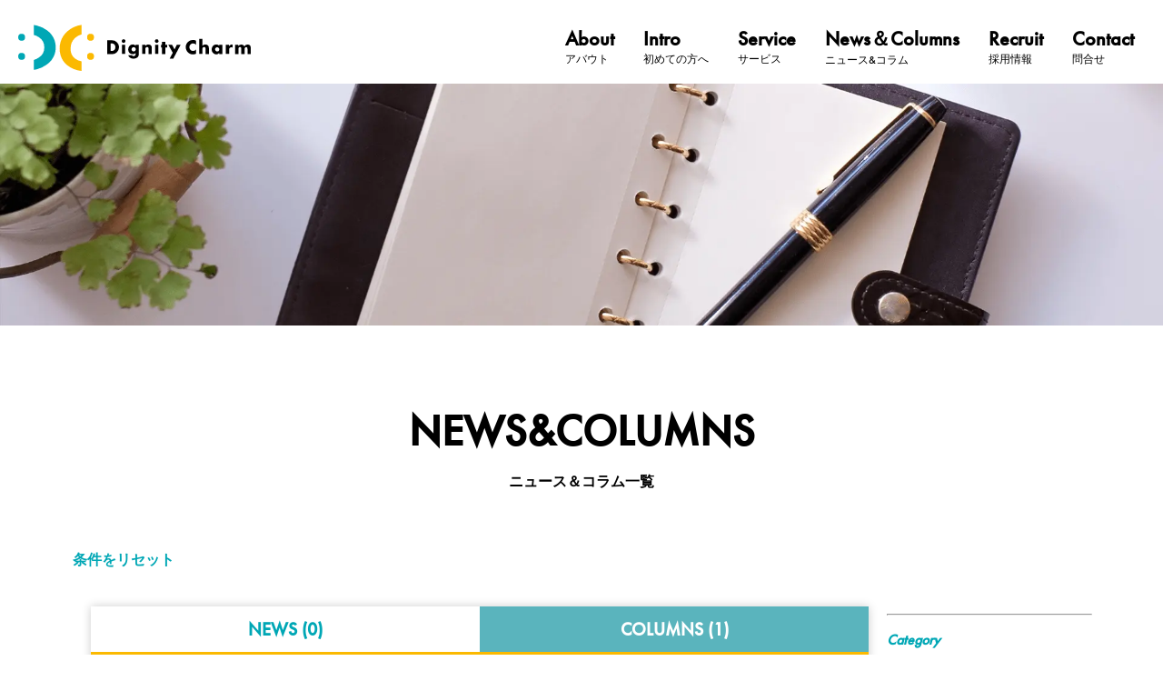

--- FILE ---
content_type: text/html; charset=UTF-8
request_url: https://dignitycharm.co.jp/columns?key=tag_id&value=118
body_size: 5450
content:
<!doctype html>
<html lang="ja">

<head prefix="og:ogp.me/ns# fb: http://ogp.me/ns fb# website: http://ogp.me/ns/website#">
    <meta charset="utf-8">
    <meta http-equiv="X-UA-Compatible" content="IE=edge">
    <meta name="viewport" content="width=device-width, initial-scale=1">

    <meta name="csrf-token" content="Gzeml6s9U68HsbCmF61ZKhabiP6jcdE94fbIcpMH">
    <meta property="og:title" content="ニュース＆コラム一覧 - 介護美容・訪問美容を中心にシニアのお困りごとを解決 - ディチャーム株式会社">
    <meta name="description" content="ニュース＆コラム一覧 - ディチャームでは求人情報多数の介護美容・訪問美容サービスをはじめ、シニアの課題解決や新しい体験価値の創出事業を全国で展開しています！">
    <meta name="keywords" content="ニュース,コラム,スウェーデン,高齢者,シニア,パッシブシニア,フレイル,訪問美容,youtube,VR,">
    <meta content="IE=edge" http-equiv="X-UA-Compatible">

    <meta name="google" content="notranslate">
    <meta content="Mashup templates have been developped by Orson.io team" name="author">
    <meta name="msapplication-tap-highlight" content="no">
    <meta property="og:type" content="website">
    <meta property="og:url" content="https://dignitycharm.co.jp/columns">
    <meta property="og:image" content="https://dignitycharm.co.jp/img/logo/dignitycharm_OGP.webp">
    <meta property="og:site_name" content="ニュース＆コラム一覧 - 介護美容・訪問美容を中心にシニアのお困りごとを解決 - ディチャーム株式会社">
    <meta property="og:description" content="ニュース＆コラム一覧 - ディチャームでは求人情報多数の介護美容・訪問美容サービスをはじめ、シニアの課題解決や新しい体験価値の創出事業を全国で展開しています！">
    <meta property="fb:app_id" content="218976165856690"/>
    <meta name="twitter:card" content="summary">
    <meta name="twitter:title" content="ニュース＆コラム一覧 - 介護美容・訪問美容を中心にシニアのお困りごとを解決 - ディチャーム株式会社">
    <meta name="twitter:description" content="ニュース＆コラム一覧 - ディチャームでは求人情報多数の介護美容・訪問美容サービスをはじめ、シニアの課題解決や新しい体験価値の創出事業を全国で展開しています！">
    <meta name="twitter:image" content="https://dignitycharm.co.jp/img/logo/dignitycharm_OGP.webp">
    <meta itemprop="image" content="https://dignitycharm.co.jp/img/logo/dignitycharm_OGP.webp">
    <meta name="format-detection" content="telephone=no">

    <title>ニュース＆コラム一覧 - 介護美容・訪問美容を中心にシニアのお困りごとを解決 - ディチャーム株式会社</title>
    <link rel="icon" href="/img/favicon.ico">
    <link rel="canonical" href="https://dignitycharm.co.jp/columns">
    <link href="https://use.fontawesome.com/releases/v5.6.1/css/all.css" rel="stylesheet" media="print" onload="this.media='all'">
    <link href="/css/style.css" rel="stylesheet" type="text/css">
    <link rel="stylesheet" href="https://use.typekit.net/aix0vih.css" media="print" onload="this.media='all'">
    <meta name="google-site-verification" content="b792Wg3yv_YwgcyPtrmkk9wqpKUdK3Qi-O6PQ3wcLUw" />
    <meta name="robots" content="index">
    </head>

<body>
    <!-- ヘッダー -->
    <header id="global-menu">
    <label class="hamburger" for="nav-toggle"></label>
    <input id="nav-toggle" type="checkbox" class="hidden" />
    <label class="hamburger-close" id="nav-close" for="nav-toggle">
        <span class="cancel-icon"></span>
    </label>
    <nav id="menu" class="menu">
        <h1 class="nav-brand">
            <a class="navbar-brand" href="/">
                <img class="navbar-brand-icon" alt="介護美容・訪問美容を中心にシニアのお困りごとを解決 - ディチャーム株式会社（訪問美容師積極採用中）" src="/img/logo/company-logo.svg" loading="lazy"/>
            </a>
        </h1>
        <ul class="nav-container">
            <li class="nav-item">
                <a class="navi-link" href="/about">
                    <div class="main">About</div>
                    <div class="sub">アバウト</div>
                </a>
            </li>
            <li class="nav-item">
                <a class="navi-link" href="/introduction">
                    <div class="main">Intro</div>
                    <div class="sub">初めての方へ</div>
                </a>
            </li>
            <li class="nav-item">
                <a class="navi-link" href="/service">
                    <div class="main">Service</div>
                    <div class="sub">サービス</div>
                </a>
            </li>
            <li class="nav-item">
                <a class="navi-link" href="/columns">
                    <div class="main">News＆Columns</div>
                    <div class="sub">ニュース&コラム</div>
                </a>
            </li>
            <li class="nav-item">
                <a class="navi-link" href="/recruit">
                    <div class="main">Recruit</div>
                    <div class="sub">採用情報</div>
                </a>
            </li>
            <li class="nav-item">
                <a class="navi-link" href="/contact">
                    <div class="main">Contact</div>
                    <div class="sub">問合せ</div>
                </a>
            </li>
        </ul>
    </nav>
</header>

    <!-- コンテンツ -->
    <picture class="columns-top-image">
    <source media="(max-width: 1024px)" srcset="../img/columns-top-image-sp.webp">
    <img class="columns-top-image-content" src="../img/columns-top-image.webp" width="100%" height="100%"/>
</picture>
<div class="content">
    <h1 class="columns-page-top-title">
        <span class="columns-page-main-title">NEWS&COLUMNS</span><br />
        <span class="columns-page-sub-title">ニュース＆コラム一覧</span>
    </h1>
</div>
<div>
    <div class="columns-container" id="reset-button">条件をリセット</div>
    <div class="columns-container">
        <div class="column-tabs">
            <input id="news" type="radio" name="item-tab" data-key="tag_id" data-value="118" data-page=''>
            <input id="columns" type="radio" name="item-tab" data-key="tag_id" data-value="118" data-page='' checked>
            <div class="tabs flex-tabs">
                <div class="item-tabs">
                    <label class="item-tab" id="news" for="news" data-count="0">NEWS</label>
                    <label class="item-tab" id="columns" for="columns" data-count="0">COLUMNS</label>
                </div>
                <div id="columns-contents" class="panel">
                    <div class="columns-flex" id="page-columns"></div>
                    <div class="pagination-flex-pc">
                        <div class="paginationWrap">
                            <ul class="pagination" role="navigation"></ul>
                        </div>
                    </div>
                </div>
                <div id="news-contents" class="panel">
                    <div class="columns-flex" id="page-news"></div>
                    <ul class="pagination-flex-pc">
                        <div class="paginationWrap">
                            <ul class="pagination" role="navigation"></ul>
                        </div>
                    </ul>
                </div>
            </div>
        </div>
        <div class="pagination-flex-sp">
            <div class="paginationWrap">
                <ul class="pagination" role="navigation"></ul>
            </div>
        </div>
        <div class="sidebar-flex">
    <hr class="sidebar-line">
    <label class="sidebar-unit" for="sidebar-categories">
        <input type="checkbox" id="sidebar-categories">
        <div class="sidebar-title">
            <div>
                <b>Category</b>
            </div>
            <div class="columns-sidebar-button-arrow">
            </div>
        </div>
        <ul class="sidebar-contents" id="sidebar-categories-contents">
                        <li class="sidebar-content">
                <a class="sidebar-link" href="/columns?key=category_id&value=1">シニア向け困り事解決サービス</a>
            </li>
                        <li class="sidebar-content">
                <a class="sidebar-link" href="/columns?key=category_id&value=2">ワクワク体験サービス</a>
            </li>
                        <li class="sidebar-content">
                <a class="sidebar-link" href="/columns?key=category_id&value=3">シニア向け新規事業支援サービス</a>
            </li>
                        <li class="sidebar-content">
                <a class="sidebar-link" href="/columns?key=category_id&value=4">北欧シニアレポート</a>
            </li>
                    </ul>
    </label>
    <hr class="sidebar-line">
        <label class="sidebar-unit" for="sidebar-tags">
        <input type="checkbox" id="sidebar-tags">
            <div class="sidebar-title">
                <div>
                    <b>Tag</b>
                </div>
                <div class="columns-sidebar-button-arrow">
                </div>
            </div>
            <ul class="sidebar-contents" id="sidebar-tags-contents">
                                <li class="sidebar-content">
                    <a class="sidebar-link" href="/columns?key=tag_id&value=10">FutureStory</a>
                </li>
                                <li class="sidebar-content">
                    <a class="sidebar-link" href="/columns?key=tag_id&value=105">IT</a>
                </li>
                                <li class="sidebar-content">
                    <a class="sidebar-link" href="/columns?key=tag_id&value=115">IT活用</a>
                </li>
                                <li class="sidebar-content">
                    <a class="sidebar-link" href="/columns?key=tag_id&value=114">VR</a>
                </li>
                                <li class="sidebar-content">
                    <a class="sidebar-link" href="/columns?key=tag_id&value=106">youtube</a>
                </li>
                                <li class="sidebar-content">
                    <a class="sidebar-link" href="/columns?key=tag_id&value=100">YouTube動画</a>
                </li>
                                <li class="sidebar-content">
                    <a class="sidebar-link" href="/columns?key=tag_id&value=76">アクティブなシニアライフ</a>
                </li>
                                <li class="sidebar-content">
                    <a class="sidebar-link" href="/columns?key=tag_id&value=83">インターネット</a>
                </li>
                                <li class="sidebar-content">
                    <a class="sidebar-link" href="/columns?key=tag_id&value=121">インタビュー</a>
                </li>
                                <li class="sidebar-content">
                    <a class="sidebar-link" href="/columns?key=tag_id&value=58">エクササイズ</a>
                </li>
                                <li class="sidebar-content">
                    <a class="sidebar-link" href="/columns?key=tag_id&value=103">オンライン</a>
                </li>
                                <li class="sidebar-content">
                    <a class="sidebar-link" href="/columns?key=tag_id&value=59">クリスマス</a>
                </li>
                                <li class="sidebar-content">
                    <a class="sidebar-link" href="/columns?key=tag_id&value=30">サポート</a>
                </li>
                                <li class="sidebar-content">
                    <a class="sidebar-link" href="/columns?key=tag_id&value=21">シニア</a>
                </li>
                                <li class="sidebar-content">
                    <a class="sidebar-link" href="/columns?key=tag_id&value=86">シニアアラート</a>
                </li>
                                <li class="sidebar-content">
                    <a class="sidebar-link" href="/columns?key=tag_id&value=56">シニアとファッション</a>
                </li>
                                <li class="sidebar-content">
                    <a class="sidebar-link" href="/columns?key=tag_id&value=8">シニアのワーキングスタイル</a>
                </li>
                                <li class="sidebar-content">
                    <a class="sidebar-link" href="/columns?key=tag_id&value=127">シニアの体力維持</a>
                </li>
                                <li class="sidebar-content">
                    <a class="sidebar-link" href="/columns?key=tag_id&value=68">シニアの恋愛事情</a>
                </li>
                                <li class="sidebar-content">
                    <a class="sidebar-link" href="/columns?key=tag_id&value=14">シニアの活躍</a>
                </li>
                                <li class="sidebar-content">
                    <a class="sidebar-link" href="/columns?key=tag_id&value=35">シニアの運動</a>
                </li>
                                <li class="sidebar-content">
                    <a class="sidebar-link" href="/columns?key=tag_id&value=70">シニアライフ</a>
                </li>
                                <li class="sidebar-content">
                    <a class="sidebar-link" href="/columns?key=tag_id&value=13">シニア向けアクティビティ</a>
                </li>
                                <li class="sidebar-content">
                    <a class="sidebar-link" href="/columns?key=tag_id&value=57">シニア向け料理</a>
                </li>
                                <li class="sidebar-content">
                    <a class="sidebar-link" href="/columns?key=tag_id&value=15">シニア向け生活補助ツール</a>
                </li>
                                <li class="sidebar-content">
                    <a class="sidebar-link" href="/columns?key=tag_id&value=40">シニア展</a>
                </li>
                                <li class="sidebar-content">
                    <a class="sidebar-link" href="/columns?key=tag_id&value=9">スウェーデン</a>
                </li>
                                <li class="sidebar-content">
                    <a class="sidebar-link" href="/columns?key=tag_id&value=11">スウェーデンの家族</a>
                </li>
                                <li class="sidebar-content">
                    <a class="sidebar-link" href="/columns?key=tag_id&value=16">スウェーデンの研究結果</a>
                </li>
                                <li class="sidebar-content">
                    <a class="sidebar-link" href="/columns?key=tag_id&value=17">スウェーデンの福祉システム</a>
                </li>
                                <li class="sidebar-content">
                    <a class="sidebar-link" href="/columns?key=tag_id&value=123">ストーリー</a>
                </li>
                                <li class="sidebar-content">
                    <a class="sidebar-link" href="/columns?key=tag_id&value=120">ストレス解消</a>
                </li>
                                <li class="sidebar-content">
                    <a class="sidebar-link" href="/columns?key=tag_id&value=82">スポーツ活動</a>
                </li>
                                <li class="sidebar-content">
                    <a class="sidebar-link" href="/columns?key=tag_id&value=25">セラピー</a>
                </li>
                                <li class="sidebar-content">
                    <a class="sidebar-link" href="/columns?key=tag_id&value=38">デジタルスキル</a>
                </li>
                                <li class="sidebar-content">
                    <a class="sidebar-link" href="/columns?key=tag_id&value=44">デジタル技術</a>
                </li>
                                <li class="sidebar-content">
                    <a class="sidebar-link" href="/columns?key=tag_id&value=62">デジタル社会と高齢者</a>
                </li>
                                <li class="sidebar-content">
                    <a class="sidebar-link" href="/columns?key=tag_id&value=112">テレワーク</a>
                </li>
                                <li class="sidebar-content">
                    <a class="sidebar-link" href="/columns?key=tag_id&value=20">トレーニング</a>
                </li>
                                <li class="sidebar-content">
                    <a class="sidebar-link" href="/columns?key=tag_id&value=61">ファッション</a>
                </li>
                                <li class="sidebar-content">
                    <a class="sidebar-link" href="/columns?key=tag_id&value=101">プレスリリース</a>
                </li>
                                <li class="sidebar-content">
                    <a class="sidebar-link" href="/columns?key=tag_id&value=65">ヘアスタイル</a>
                </li>
                                <li class="sidebar-content">
                    <a class="sidebar-link" href="/columns?key=tag_id&value=51">ヘルプツール</a>
                </li>
                                <li class="sidebar-content">
                    <a class="sidebar-link" href="/columns?key=tag_id&value=34">ポジティブ</a>
                </li>
                                <li class="sidebar-content">
                    <a class="sidebar-link" href="/columns?key=tag_id&value=5">ポジティブな高齢者</a>
                </li>
                                <li class="sidebar-content">
                    <a class="sidebar-link" href="/columns?key=tag_id&value=85">ボランティア</a>
                </li>
                                <li class="sidebar-content">
                    <a class="sidebar-link" href="/columns?key=tag_id&value=96">リブランディング</a>
                </li>
                                <li class="sidebar-content">
                    <a class="sidebar-link" href="/columns?key=tag_id&value=6">介助犬</a>
                </li>
                                <li class="sidebar-content">
                    <a class="sidebar-link" href="/columns?key=tag_id&value=46">介護</a>
                </li>
                                <li class="sidebar-content">
                    <a class="sidebar-link" href="/columns?key=tag_id&value=108">介護施設</a>
                </li>
                                <li class="sidebar-content">
                    <a class="sidebar-link" href="/columns?key=tag_id&value=43">介護現場</a>
                </li>
                                <li class="sidebar-content">
                    <a class="sidebar-link" href="/columns?key=tag_id&value=67">介護現場の改善</a>
                </li>
                                <li class="sidebar-content">
                    <a class="sidebar-link" href="/columns?key=tag_id&value=27">仕事</a>
                </li>
                                <li class="sidebar-content">
                    <a class="sidebar-link" href="/columns?key=tag_id&value=78">伝統</a>
                </li>
                                <li class="sidebar-content">
                    <a class="sidebar-link" href="/columns?key=tag_id&value=77">伝統的行事</a>
                </li>
                                <li class="sidebar-content">
                    <a class="sidebar-link" href="/columns?key=tag_id&value=119">健康</a>
                </li>
                                <li class="sidebar-content">
                    <a class="sidebar-link" href="/columns?key=tag_id&value=31">健康と寿命</a>
                </li>
                                <li class="sidebar-content">
                    <a class="sidebar-link" href="/columns?key=tag_id&value=75">健康寿命</a>
                </li>
                                <li class="sidebar-content">
                    <a class="sidebar-link" href="/columns?key=tag_id&value=72">働く機会</a>
                </li>
                                <li class="sidebar-content">
                    <a class="sidebar-link" href="/columns?key=tag_id&value=54">充実したシニアライフ</a>
                </li>
                                <li class="sidebar-content">
                    <a class="sidebar-link" href="/columns?key=tag_id&value=33">免疫</a>
                </li>
                                <li class="sidebar-content">
                    <a class="sidebar-link" href="/columns?key=tag_id&value=69">出会い</a>
                </li>
                                <li class="sidebar-content">
                    <a class="sidebar-link" href="/columns?key=tag_id&value=126">創業エピソード</a>
                </li>
                                <li class="sidebar-content">
                    <a class="sidebar-link" href="/columns?key=tag_id&value=124">創業時</a>
                </li>
                                <li class="sidebar-content">
                    <a class="sidebar-link" href="/columns?key=tag_id&value=47">医療</a>
                </li>
                                <li class="sidebar-content">
                    <a class="sidebar-link" href="/columns?key=tag_id&value=95">医療の利便性向上</a>
                </li>
                                <li class="sidebar-content">
                    <a class="sidebar-link" href="/columns?key=tag_id&value=107">国民の健康</a>
                </li>
                                <li class="sidebar-content">
                    <a class="sidebar-link" href="/columns?key=tag_id&value=49">孤独</a>
                </li>
                                <li class="sidebar-content">
                    <a class="sidebar-link" href="/columns?key=tag_id&value=81">孤独の解消</a>
                </li>
                                <li class="sidebar-content">
                    <a class="sidebar-link" href="/columns?key=tag_id&value=39">学ぶ機会</a>
                </li>
                                <li class="sidebar-content">
                    <a class="sidebar-link" href="/columns?key=tag_id&value=80">学校</a>
                </li>
                                <li class="sidebar-content">
                    <a class="sidebar-link" href="/columns?key=tag_id&value=71">定年退職</a>
                </li>
                                <li class="sidebar-content">
                    <a class="sidebar-link" href="/columns?key=tag_id&value=7">年金制度</a>
                </li>
                                <li class="sidebar-content">
                    <a class="sidebar-link" href="/columns?key=tag_id&value=48">心のケア</a>
                </li>
                                <li class="sidebar-content">
                    <a class="sidebar-link" href="/columns?key=tag_id&value=89">感染症対策</a>
                </li>
                                <li class="sidebar-content">
                    <a class="sidebar-link" href="/columns?key=tag_id&value=73">料理教室</a>
                </li>
                                <li class="sidebar-content">
                    <a class="sidebar-link" href="/columns?key=tag_id&value=116">新サービス</a>
                </li>
                                <li class="sidebar-content">
                    <a class="sidebar-link" href="/columns?key=tag_id&value=104">新サービス開発</a>
                </li>
                                <li class="sidebar-content">
                    <a class="sidebar-link" href="/columns?key=tag_id&value=117">新しいコミュニケーション</a>
                </li>
                                <li class="sidebar-content">
                    <a class="sidebar-link" href="/columns?key=tag_id&value=94">新しい日常</a>
                </li>
                                <li class="sidebar-content">
                    <a class="sidebar-link" href="/columns?key=tag_id&value=113">新しい発想</a>
                </li>
                                <li class="sidebar-content">
                    <a class="sidebar-link" href="/columns?key=tag_id&value=91">新型コロナウィルス</a>
                </li>
                                <li class="sidebar-content">
                    <a class="sidebar-link" href="/columns?key=tag_id&value=79">日本文化</a>
                </li>
                                <li class="sidebar-content">
                    <a class="sidebar-link" href="/columns?key=tag_id&value=60">楽しい時間</a>
                </li>
                                <li class="sidebar-content">
                    <a class="sidebar-link" href="/columns?key=tag_id&value=110">次世代育成支援</a>
                </li>
                                <li class="sidebar-content">
                    <a class="sidebar-link" href="/columns?key=tag_id&value=37">活躍するシニア</a>
                </li>
                                <li class="sidebar-content">
                    <a class="sidebar-link" href="/columns?key=tag_id&value=74">男性シニア</a>
                </li>
                                <li class="sidebar-content">
                    <a class="sidebar-link" href="/columns?key=tag_id&value=64">相談窓口</a>
                </li>
                                <li class="sidebar-content">
                    <a class="sidebar-link" href="/columns?key=tag_id&value=24">知的活動</a>
                </li>
                                <li class="sidebar-content">
                    <a class="sidebar-link" href="/columns?key=tag_id&value=122">社会とのつながり</a>
                </li>
                                <li class="sidebar-content">
                    <a class="sidebar-link" href="/columns?key=tag_id&value=55">社会活動</a>
                </li>
                                <li class="sidebar-content">
                    <a class="sidebar-link" href="/columns?key=tag_id&value=28">社会的活動</a>
                </li>
                                <li class="sidebar-content">
                    <a class="sidebar-link" href="/columns?key=tag_id&value=97">社会課題を創造的ビジネスへ</a>
                </li>
                                <li class="sidebar-content">
                    <a class="sidebar-link" href="/columns?key=tag_id&value=29">職場</a>
                </li>
                                <li class="sidebar-content">
                    <a class="sidebar-link" href="/columns?key=tag_id&value=26">脳のトレーニング</a>
                </li>
                                <li class="sidebar-content">
                    <a class="sidebar-link" href="/columns?key=tag_id&value=18">自宅訪問サービス</a>
                </li>
                                <li class="sidebar-content">
                    <a class="sidebar-link" href="/columns?key=tag_id&value=36">自治体の取り組み</a>
                </li>
                                <li class="sidebar-content">
                    <a class="sidebar-link" href="/columns?key=tag_id&value=118">自然の楽しみ方</a>
                </li>
                                <li class="sidebar-content">
                    <a class="sidebar-link" href="/columns?key=tag_id&value=111">行動計画</a>
                </li>
                                <li class="sidebar-content">
                    <a class="sidebar-link" href="/columns?key=tag_id&value=99">訪問美容</a>
                </li>
                                <li class="sidebar-content">
                    <a class="sidebar-link" href="/columns?key=tag_id&value=109">訪問解除</a>
                </li>
                                <li class="sidebar-content">
                    <a class="sidebar-link" href="/columns?key=tag_id&value=23">認知症予防</a>
                </li>
                                <li class="sidebar-content">
                    <a class="sidebar-link" href="/columns?key=tag_id&value=52">退職者</a>
                </li>
                                <li class="sidebar-content">
                    <a class="sidebar-link" href="/columns?key=tag_id&value=32">長生き</a>
                </li>
                                <li class="sidebar-content">
                    <a class="sidebar-link" href="/columns?key=tag_id&value=84">難民</a>
                </li>
                                <li class="sidebar-content">
                    <a class="sidebar-link" href="/columns?key=tag_id&value=22">飲酒</a>
                </li>
                                <li class="sidebar-content">
                    <a class="sidebar-link" href="/columns?key=tag_id&value=53">高齢者</a>
                </li>
                                <li class="sidebar-content">
                    <a class="sidebar-link" href="/columns?key=tag_id&value=102">高齢者×IT</a>
                </li>
                                <li class="sidebar-content">
                    <a class="sidebar-link" href="/columns?key=tag_id&value=41">高齢者のケア</a>
                </li>
                                <li class="sidebar-content">
                    <a class="sidebar-link" href="/columns?key=tag_id&value=42">高齢者の住まい</a>
                </li>
                                <li class="sidebar-content">
                    <a class="sidebar-link" href="/columns?key=tag_id&value=63">高齢者の鬱</a>
                </li>
                                <li class="sidebar-content">
                    <a class="sidebar-link" href="/columns?key=tag_id&value=12">高齢者ビジネス</a>
                </li>
                                <li class="sidebar-content">
                    <a class="sidebar-link" href="/columns?key=tag_id&value=66">高齢者介護施設</a>
                </li>
                                <li class="sidebar-content">
                    <a class="sidebar-link" href="/columns?key=tag_id&value=50">高齢者向け</a>
                </li>
                                <li class="sidebar-content">
                    <a class="sidebar-link" href="/columns?key=tag_id&value=45">高齢者向けVR</a>
                </li>
                                <li class="sidebar-content">
                    <a class="sidebar-link" href="/columns?key=tag_id&value=98">高齢者施設</a>
                </li>
                                <li class="sidebar-content">
                    <a class="sidebar-link" href="/columns?key=tag_id&value=87">高齢者施設の取り組み</a>
                </li>
                            </ul>
        </label>
        <hr class="sidebar-line">
        <label class="sidebar-unit" for="sidebar-archives">
            <input type="checkbox" id="sidebar-archives">
            <div class="sidebar-title">
                <div>
                    <b>Archive</b>
                </div>
                <div class="columns-sidebar-button-arrow">
            </div>
        </div>
        <ul class="sidebar-contents" id="sidebar-archives-contents">
                        <li class="sidebar-content">
                <a class="sidebar-link" href="/columns?key=publish_date&value=2026">2026</a>
            </li>
                        <li class="sidebar-content">
                <a class="sidebar-link" href="/columns?key=publish_date&value=2025">2025</a>
            </li>
                        <li class="sidebar-content">
                <a class="sidebar-link" href="/columns?key=publish_date&value=2024">2024</a>
            </li>
                        <li class="sidebar-content">
                <a class="sidebar-link" href="/columns?key=publish_date&value=2023">2023</a>
            </li>
                        <li class="sidebar-content">
                <a class="sidebar-link" href="/columns?key=publish_date&value=2022">2022</a>
            </li>
                        <li class="sidebar-content">
                <a class="sidebar-link" href="/columns?key=publish_date&value=2021">2021</a>
            </li>
                        <li class="sidebar-content">
                <a class="sidebar-link" href="/columns?key=publish_date&value=2020">2020</a>
            </li>
                        <li class="sidebar-content">
                <a class="sidebar-link" href="/columns?key=publish_date&value=2019">2019</a>
            </li>
                        <li class="sidebar-content">
                <a class="sidebar-link" href="/columns?key=publish_date&value=2018">2018</a>
            </li>
                        <li class="sidebar-content">
                <a class="sidebar-link" href="/columns?key=publish_date&value=2017">2017</a>
            </li>
                        <li class="sidebar-content">
                <a class="sidebar-link" href="/columns?key=publish_date&value=2016">2016</a>
            </li>
                        <li class="sidebar-content">
                <a class="sidebar-link" href="/columns?key=publish_date&value=2015">2015</a>
            </li>
                    </ul>
    </label>
</div>    </div>
</div>

    <!-- フッター -->
    <hr class="footer-border" />
<div class="footer-container">
    <div class="image-color-line"></div>
    <div class="logo">
        <img class="footer-logo" alt="logo" src="/img/footer-logo.svg" loading="lazy" width="100%" height="100%">
    </div>
    <div class="footer-middle-container">
        <div class="sidebar">
            <!-- サイドバー -->
            <!-- side bar -->
<div class="sidemenu">
    <div class="sidemenu-item"><a href="/">Top</a></div>
    <div class="sidemenu-item"><a href="/about">About</a></div>
    <div class="sidemenu-item"><a href="/company">Company</a></div>
    <div class="sidemenu-item"><a href="/introduction">Introduction</a></div>
    <div class="sidemenu-item"><a href="/service">Service</a></div>
    <div class="sidemenu-item"><a href="/columns">News&Columns</a></div>
    <div class="sidemenu-item"><a href="/press">Press</a></div>
    <div class="sidemenu-item"><a href="/recruit">Recruit</a></div>
    <div class="sidemenu-item"><a href="/contact">Contact</a></div>
</div>
        </div>
        <hr class="footer-middle-border" />
        <div class="news">
            <div class="title">News&Columns</div>
            <div class="news-contents">
                                <a class="news-content news-list-link" href="/columns/309">
                    <div class="news-date">2026-01-23</div>
                    <div class="news-title">高齢者見守り推進事業者として認定されました</div>
                </a>
                                <a class="news-content news-list-link" href="/columns/308">
                    <div class="news-date">2026-01-19</div>
                    <div class="news-title">高齢者の「移動の自由」を支えるFlexTrafikとは</div>
                </a>
                                <a class="news-content news-list-link" href="/columns/307">
                    <div class="news-date">2025-12-09</div>
                    <div class="news-title">LGBTQ+の高齢者のためのレインボー介護施設</div>
                </a>
                                <a class="news-content news-list-link" href="/columns/306">
                    <div class="news-date">2025-11-10</div>
                    <div class="news-title">サッカーは薬？ デンマークの「フィットネ スサッカー」の力</div>
                </a>
                            </div>
            <div class="news-list-link-wrapper">
                <a class="news-list-link" href="/columns">一覧へ</a>
            </div>
        </div>
        <hr class="footer-middle-border" />
        <div class="access">
            <div class="title">Access</div>
            <div class="access-contents">
                ディチャーム株式会社<br /><br />
                〒141-0022<br />
                東京都品川区東五反田1-6-3<br />
                いちご東五反田ビル2F<br /><br />
                03-6432-5290
            </div>
            <div id="footer-mini-map"></div>
        </div>
    </div>
    <div class="sns-icon-container">
        <div class="sns-icon">
            <a href="https://www.facebook.com/dignitycharminc/" rel="noopener noreferrer" target="_blank">
                <div class="sns-icon-box">
                    <div class="sns-icon-image">
                        <img width="56px" height="56px" src="https://dignitycharm.co.jp/img/Facebook_Logo_Primary.png" alt="Facebook">
                    </div>
                    <div class="sns-icon-label">
                        <div class="sns-icon-type">Facebook</div>
                        <div class="sns-icon-label-title">ディチャーム</div>
                    </div>
                </div>
            </a>
        </div>
        <div class="sns-icon">
            <a href="https://www.instagram.com/dignitycharm/" rel="noopener noreferrer" target="_blank">
                <div class="sns-icon-box">
                    <div class="sns-icon-image">
                        <img width="56px" height="56px" src="https://dignitycharm.co.jp/img/Instagram_Glyph_Gradient.png" alt="Instagram">
                    </div>
                    <div class="sns-icon-label">
                        <div class="sns-icon-type">Instagram</div>
                        <div class="sns-icon-label-title">@dignitycharm</div>
                    </div>
                </div>
            </a>
        </div>
    </div>

    <div class="footer-text-muted">
        <div class="privacy-link-wrapper">
            <div class="text-box">
                <a class="privacy-link" href="/privacy">プライバシー・ポリシー</a>
            </div>
             <div class="logo-box">
                <a class="privacy-link" target="_blank" href="https://privacymark.jp">
                    <img class="privacy-logo" src="/img/privacy/privacy.svg" alt="プライバシーマーク" width="100%" height="100%">
                </a>
            </div>
        </div>
        <div class="copy-right">
            <span>copyright © 2020 - 2026 Dignity Charm.inc all rights reserved</span>
        </div>
    </div>
</div>

    <script src="https://code.jquery.com/jquery-3.3.1.slim.min.js" integrity="sha384-q8i/X+965DzO0rT7abK41JStQIAqVgRVzpbzo5smXKp4YfRvH+8abtTE1Pi6jizo" crossorigin="anonymous"></script>
    <script type="text/javascript" src="/js/app.js?id=70976f258a5d3526d6516692baf3cf8c"></script>
    <script type="text/javascript" src="/js/column-search.js?id=aa3e30d3d2b3054d72e6e0086d7fb0d1"></script>
</body>

</html>


--- FILE ---
content_type: text/css
request_url: https://dignitycharm.co.jp/css/style.css
body_size: 10015
content:
@charset "UTF-8";.link-from-admin{color:#000;text-decoration:none}.link-from-admin:visited{color:#000}.link-default-black{color:#000;text-decoration:none}.link-default-black:visited{color:#000}.link-default-dignitycharm-blue{color:#00a7b5;text-decoration:none}.link-default-dignitycharm-blue:visited{color:#00a7b5}body{font-family:futura-pt,游ゴシック体,YuGothic,游ゴシック,Yu Gothic,Hiragino Sans,ヒラギノ角ゴシック,Hiragino Kaku Gothic ProN,ヒラギノ角ゴ ProN W3,Roboto,Droid Sans,Meiryo,メイリオ,Verdana,ＭＳ Ｐゴシック,sans-serif;margin:0}.link-content{color:#00a7b5;line-height:2}.link-content,a,a:active,a:focus,a:hover{text-decoration:none}.color-dignitycharm-green{color:#00a7b5}.color-dignitycharm-orange{color:#fbb901}.breadcrumb{color:#00a7b5;display:flex;margin-bottom:1rem;padding:0}.breadcrumb .breadcrumb-item{align-items:center;display:flex;list-style:none}.breadcrumb .breadcrumb-item+.breadcrumb-item:before{color:#000;content:" > ";padding:.5rem .75rem}.breadcrumb .breadcrumb-item.active{color:#000}.breadcrumb .breadcrumb-item a{padding:0}.breadcrumb .breadcrumb-item a:visited{color:#00a7b5}@media screen and (max-width:1024px){.service-detail-contents-wrapper nav{float:none}}.nav-brand{height:auto;margin:0;max-width:300px;padding-left:20px;padding-top:20px;width:20%}.nav-brand img{width:100%}.navbar-brand-icon{margin-right:12px;max-height:83px;max-width:330px}.menu{color:#000;justify-content:space-between}.menu,.nav-container{display:flex;flex-direction:row}.nav-container{-webkit-padding-start:0;margin-top:28px;padding-inline-start:0}.nav-item{list-style:none;margin-right:2em}.nav-item .navi-link{color:#000;text-decoration:none}.nav-item .navi-link .main{color:#000;font-size:22px;font-weight:700}.nav-item .navi-link .sub{color:#000;font-size:12px}.nav-item .navi-link:link,.nav-item .navi-link:visited{color:#000}.nav-item .nav-photo-icon{align-items:center;display:flex;flex-direction:row}.nav-item .nav-photo-icon-camera{height:50px;margin-left:8px;width:28px}.nav-item .nav-photo-sentence{font-size:12px;line-height:1.5em;margin-right:8px}.photo-link-block{border:3px solid #fbb901;border-radius:6px;max-width:180px;padding:2px 14px}.hidden{left:-100%;position:fixed;top:-100%}#nav-close{display:none;height:50px;margin:10px;position:fixed;right:0;top:0;width:50px;z-index:99}#nav-close .cancel-icon{background:#000;display:inline-block;height:32px;margin:26.25px 25px;padding:0;position:absolute;right:0;top:0;transform:rotate(45deg);width:2px}#nav-close .cancel-icon:before{background:#000;content:"";display:block;height:2px;left:-14.55px;margin-top:-2px;position:absolute;top:50%;width:32px}@media screen and (max-width:1200px){.nav-item{margin-right:1.5em}.nav-item .navi-link .main{font-size:22px}.nav-item .navi-link .sub{font-size:12px}}@media screen and (max-width:1024px){header input[type=checkbox]:checked~#nav-close{display:block}header input[type=checkbox]:checked~nav{background-color:#fff;border-bottom:1px solid #000;display:block;height:100vh}.hamburger:before{background-color:#000;content:"";display:block;height:2px;width:100%}.hamburger{cursor:pointer;float:right;height:32px;padding:32px 24px;width:32px}.hamburger:after{background-color:#000;box-shadow:0 13px 0 #000;content:"";display:block;height:2px;margin:12px 0;width:100%}.menu{align-items:center;background-color:#fff;display:none;justify-content:flex-start;left:0;position:fixed;top:0;width:100%}.menu,.nav-container{flex-direction:column}.nav-container{-webkit-margin-before:0;-webkit-margin-after:0;margin:8px 24px;margin-block-end:0;margin-block-start:0;max-width:80%}.nav-brand{margin-bottom:6px;padding-left:24px;width:70%}.navbar-brand{padding:0}.navbar-brand-icon{width:100%}.nav-item{display:block;margin:6px 0;padding:0;text-align:center;text-align:left}.nav-item .navi-link{display:block;padding:.4em}.nav-item .navi-link .main{font-size:22px}.nav-item .navi-link .sub{font-size:12px}.photo-link-block{margin:6px 0}header{background-color:transparent;display:inline-block;position:fixed;right:0;width:100%;width:-moz-fit-content;width:fit-content;z-index:1000}nav{background:transparent;float:right;max-height:none}nav a,nav li,nav li a,nav ul{display:inline-block}nav a{padding:15px 1em}}.sidemenu .sidemenu-item{margin-bottom:16px}.sidemenu .sidemenu-item a{color:#fff;display:block;font-size:24px;text-decoration:none}.sidemenu .sidemenu-item:hover{background-color:#59adb5}.sidemenu .sidemenu-item:visited{color:#fff}@media screen and (max-width:1024px){.sidemenu .sidemenu-item{list-style-type:none;margin:16px 0;padding:0}.sidemenu .sidemenu-item a{color:#fff;display:block;text-decoration:none}}.footer-border{border:10px solid #fbb901;margin:0}.footer-middle-border{border:1px solid #fff;display:none;margin:20px 0}.footer-container{background-color:#00a7b5;color:#fff;padding:40px 40px 20px}.footer-logo{max-width:300px;width:20%}.footer-middle-container{display:flex;flex-direction:row;justify-content:space-between;margin-bottom:60px;margin-top:30px}.footer-middle-container .title{font-size:26px;margin-bottom:30px}.footer-middle-container .sidebar{width:40%}.footer-middle-container .news{width:100%}.footer-middle-container .access{width:80%}.news{margin:0 100px}.news,.news .news-contents{color:#fff}.news .news-content{color:#fff;display:block;margin-bottom:34px}.news .news-content .news-date{font-size:18px}.news .news-content .news-title{font-size:16px}.news .news-content:hover{background-color:#59adb5}.news .news-content:visited{color:#fff}.news .news-list-link-wrapper{border:1px solid #fff;cursor:pointer;max-width:40%;text-align:center}.news .news-list-link-wrapper .news-list-link{color:#fff;display:block;font-size:16px;padding:.3em 2em;text-decoration:none}.news .news-list-link-wrapper:hover{background-color:#59adb5}.access .access-contents{font-size:16px;margin-bottom:30px}#footer-mini-map{height:0;overflow:hidden;padding-bottom:56.25%;position:relative;width:100%}#footer-mini-map embed,#footer-mini-map iframe,#footer-mini-map object{height:100%;left:0;position:absolute;top:0;width:100%}.sns-icon-container{display:flex;flex-direction:row;gap:24px;padding:32px 0;width:-moz-fit-content;width:fit-content}.sns-icon-container .sns-icon-box{align-items:center;background-color:#fff;border:2px solid #fff;border-radius:12px;display:flex;gap:28px;height:-moz-fit-content;height:fit-content;padding:28px;width:-moz-fit-content;width:fit-content}.sns-icon-container .sns-icon-box .sns-icon-image{height:56px;width:56px}.sns-icon-container .sns-icon-box .sns-icon-label{color:#00a7b5;font-size:24px}.sns-icon-container .sns-icon-box .sns-icon-label .sns-icon-label-title{font-size:16px}.fb_iframe_widget{height:100%;margin-bottom:30px;max-width:500px;padding-top:0;width:100%}.footer-text-muted .privacy-link-wrapper{align-items:start;display:flex;flex-direction:column;width:100%}.footer-text-muted .privacy-link-wrapper .text-box{margin-bottom:5px}.footer-text-muted .privacy-link-wrapper .text-box:hover{background-color:#59adb5}.footer-text-muted .privacy-link{color:#fff;font-size:18px;font-weight:700;text-decoration:none}.footer-text-muted .privacy-link .privacy-logo{margin-bottom:5px;width:90px}.footer-text-muted .copy-right{color:#fff;text-align:center}@media screen and (max-width:1024px){.footer-container{padding:40px 23px}.footer-middle-container{flex-direction:column}.footer-middle-container .access,.footer-middle-container .news,.footer-middle-container .sidebar{width:100%}.footer-logo{max-width:75%;width:100%}.news{margin:0}.news .news-content{max-width:100%}.news .news-list-link-wrapper{margin-bottom:48px;max-width:100%;width:100%}.footer-middle-border{display:block;margin-bottom:30px}#footer-mini-map{height:0;overflow:hidden;padding-bottom:56.25%;position:relative;width:100%}#footer-mini-map embed,#footer-mini-map iframe,#footer-mini-map object{height:100%;left:0;position:absolute;top:0;width:100%}.sns-icon-container{flex-direction:column}.footer-text-muted .privacy-link-wrapper{margin-bottom:12px}}.top-container{display:flex;flex-flow:column;height:0;justify-content:space-between;text-align:center;width:100%}.catch-copy{color:#000;display:block;font-size:32px;margin-bottom:50px;padding-top:0;text-align:center}.catch-copy .main-title{align-self:center;font-size:32px;font-weight:700;margin-bottom:20px;margin-top:0}.catch-copy .sub-title{color:#fbb901;font-size:20px}.concept{display:flex;flex-direction:row;flex-wrap:wrap;justify-content:space-around;margin-bottom:80px;padding-bottom:32px}.concept .concept-content{max-width:300px}.concept .concept-content .concept-image-wrapper{margin-bottom:20px}.concept .concept-content .concept-image-wrapper .concept-image-content{display:block;margin:0 auto}.concept .concept-content .title{font-size:26px;font-weight:700;margin-bottom:40px;text-align:center}.concept .concept-content .detail{font-size:16px;line-height:1.5em;max-width:548px;text-align:left}.top-service{margin-bottom:120px}.top-service .top-middle-title{font-size:26px;text-align:center}.top-service .top-middle-title .top-middle-main-title{font-size:26px;font-size:48px;margin-bottom:30px;margin-bottom:50px}.top-service .top-service-contents{display:flex;flex:row;flex-wrap:wrap;justify-content:space-around}.top-service .top-service-contents .top-service-content{cursor:pointer;max-width:300px}.top-service .top-service-contents .top-service-content .top-service-image{margin-bottom:20px;max-width:300px}.top-service .top-service-contents .top-service-content .top-service-catch-copy{font-size:14px;font-weight:700;margin-bottom:10px;text-align:left}.top-service .title-button{font-size:16px;margin-bottom:18px;text-align:left}.top-service .title-button .service-button{align-items:center;background-color:#fff;border:0 solid;color:#000;display:flex;flex-direction:row;font-size:18px;font-weight:700;justify-content:space-between;margin-bottom:60px;padding:0;text-align:left;width:-webkit-fill-available}.top-service .title-button .service-button h3{font-size:18px}.top-service .title-button .arrow{border-right:3px solid #00a7b5;border-top:3px solid #00a7b5;height:15px;left:3px;margin:4px;transform:rotate(45deg);width:15px}.top-service .service-button:focus,.top-service .service-button:hover{-webkit-appearance:none;-moz-appearance:none;appearance:none;border:none;color:#00a7b5;cursor:pointer;outline:none;padding:0}.top-service .top-service-select-button{background-color:#fff;border:4px solid #fbb901;color:#000;cursor:pointer;display:block;font-family:YuGothic;font-size:20px;font-weight:500;height:56px;margin:0 auto;width:30%}.top-service .top-service-select-button:hover{background-color:#fbb901;color:#fff}.slider{align-items:center;display:flex;flex-flow:row nowrap;justify-content:flex-start;overflow:hidden;width:100vw}.mobile-slider{display:none}.slider__content{align-self:center;height:100%;min-width:100%}@keyframes fade{0%{opacity:1}20%{opacity:1}33.33%{opacity:0}73.33%{opacity:0}to{opacity:1}}.fadein img:first-of-type{animation-delay:12s}.fadein img:nth-of-type(2){animation-delay:0s}.fadein img{animation-duration:24s;animation-iteration-count:infinite;animation-name:fade;height:auto;left:0;opacity:1;position:absolute;right:0;width:100%}.catch-copy:before{content:"";display:block;padding-top:39%}.slider__img{height:auto;min-width:100%}.top-message-background-image{background:url(/images/top-message-background-image.webp?15939151718460300ff8da8235c11355);background-size:cover;height:600px;margin-top:48px;width:100%}.top-message-background-image:after{background:#000;content:"";opacity:.4}.top-message-area{align-items:center;display:flex;justify-content:center;margin:0 auto;text-align:center}.top-message-text{color:#fff;font-size:23px;font-weight:700;letter-spacing:0;line-height:2;max-width:1024px;opacity:1;text-align:center;width:80%}@media screen and (max-width:1024px){.catch-copy:before{content:"";display:block;padding-top:39%}.top-container{display:flex;flex-flow:column;height:0;justify-content:space-between;text-align:center;width:100%}.catch-copy .main-title{font-weight:700}.catch-copy .sub-title{font-size:30px}.top-service{margin:0 24px 60px}.top-service .top-service-select-button{width:90%}}@media screen and (max-width:800px){.top-container{display:flex;flex-flow:column;height:0;justify-content:space-between;text-align:center;width:100%}}@media screen and (max-width:640px){.top-container{display:flex;flex-flow:column;height:0;justify-content:space-between;margin-bottom:530px;text-align:center;width:100%}.slider{display:none}.mobile-slider{align-items:center;display:flex;flex-flow:row nowrap;justify-content:flex-start;overflow:hidden;width:100vw}}@media screen and (max-width:550px){.top-container{display:flex;flex-flow:column;height:0;justify-content:space-between;margin-bottom:430px;text-align:center;width:100%}}@media screen and (max-width:480px){.top-container{display:flex;flex-flow:column;height:0;justify-content:space-between;margin-bottom:430px;text-align:center;width:100%}}@media screen and (max-width:400px){.top-container{display:flex;flex-flow:column;height:0;justify-content:space-between;margin-bottom:430px;text-align:center;width:100%}.catch-copy:before{content:"";display:block;padding-top:0}}.introduction-container{align-items:center;display:flex;flex-flow:column;font-family:YuGothic;font-size:16px;justify-content:flex-start;width:100%}.introduction-container .introduction-page-title{text-align:center}.introduction-container .introduction-page-title .title{font-family:futura-pt;font-size:48px;font-weight:700;letter-spacing:3.5px;padding-bottom:0;padding-top:0;text-align:center}.introduction-container .introduction-page-title .sub-title{color:#000;font-size:16px;font-weight:700;text-align:center}.introduction-container .contents{display:flex;flex-flow:row wrap;padding:90px 0;width:60%}.introduction-container .contents .title{font-size:26px;font-weight:700;margin-bottom:40px;text-align:left}.introduction-container .contents .content{font-family:YuGothic;font-size:16px;line-height:2.3}.introduction-container .contents .link-from-admin{color:#000}.introduction-container .contents .sign{align-self:flex-end;line-height:2;margin-left:auto;text-align:right}.introduction-container .contents .description{margin-bottom:20px}.introduction-container .introduction-top-image{margin-bottom:80px;width:100%}.introduction-container .introduction-top-image-content{width:100%}@media screen and (max-width:1024px){.introduction-container .contents{height:auto;margin:0 auto;max-width:1156px;padding:0;width:90%}.introduction-container .contents .title{font-size:20px;margin-bottom:40px;padding-bottom:0;text-align:left}.introduction-container .contents .sub-title{font-size:16px;font-weight:100;margin-bottom:20px}.introduction-container .contents .title-top{align-items:flex-start;color:#fbb901;font-size:18px;font-style:italic;margin-bottom:30px;text-align:left}.introduction-container .contents .content{font-size:16px;line-height:2.3}.introduction-container .contents .description{font-family:YuGothic;font-size:16px;margin-bottom:30px}.introduction-container .contents .sign{align-self:flex-end;font-size:16px;font-weight:200;line-height:2;margin-left:auto;text-align:right}.introduction-container .introduction-page-title{margin-bottom:44px}.introduction-container .introduction-page-title .title{font-size:40px;font-weight:200;letter-spacing:3.5px;margin-bottom:10px;padding-top:0;text-align:center}.introduction-container .introduction-page-title .sub-title{color:#000;font-size:12px;font-weight:700;text-align:center}.introduction-top-image{margin-bottom:40px;width:100%}.description-bottom-margin{margin-bottom:32px}.box-bottom-margin{margin-bottom:80px}}.centering-contents{margin:0 auto;width:60%}.about-container{align-items:center;display:flex;flex-flow:column;font-size:16px;justify-content:flex-start;margin:0 auto;width:100%}.about-container .page-title{text-align:center}.about-container .page-title .title{font-size:48px;font-weight:700;letter-spacing:3.5px;text-align:center}.about-container .page-title .sub-title{color:#000;font-size:16px;font-weight:700;text-align:center}.about-container .contents{height:auto;max-width:1440px;padding:90px 0;width:100%}.about-container .contents .sub-title{font-size:16px;font-weight:700;margin-bottom:20px}.about-container .contents .title-top{align-items:flex-start;color:#fbb901;font-size:20px;font-style:italic;font-weight:700;margin-bottom:30px;text-align:left}.about-container .contents .title{font-size:26px;font-weight:700;margin-bottom:40px;text-align:left}.about-container .contents .title .furigana{font-size:16px;font-weight:100}.about-container .contents .content{font-size:16px;line-height:2.3}.about-container .contents .ceo-description{line-height:2}.about-container .contents .description{margin-bottom:20px}.about-container .contents .sample-image{display:block;margin:60px auto;max-width:850px;width:100%}.about-container .contents .sign{align-self:flex-end;line-height:2;margin-left:auto;text-align:right}.about-container .contents .link-wrapper{margin-bottom:16px}.about-container .contents .link-wrapper .link-content{color:#00a7b5;line-height:2}.about-container .contents .link-wrapper .link-content code{color:#00a7b5}.about-container .top-image{height:auto;margin-bottom:80px;-o-object-fit:cover;object-fit:cover;width:100%}.about-container .top-image-content{width:100%}.about-container .about-company-logo{margin:0 auto;width:90%}.about-container .about-company-logo-content{margin:0 auto;width:100%}.about-container .ceo-image{display:block;margin:0 auto 20px;width:60%}.about-container .ceo-image-content{margin:0 auto 20px;width:100%}.about-ceo{background-color:#f5f4ed}@media screen and (max-width:1024px){.centering-contents{margin:0 auto;width:90%}.about-container .contents{height:auto;max-width:1156px;padding:90px 0;width:100%}.about-container .contents .title{font-size:20px;margin-bottom:40px;text-align:left}.about-container .contents .sub-title{font-size:16px;font-weight:700;margin-bottom:20px}.about-container .contents .title-top{align-items:flex-start;color:#fbb901;font-size:18px;font-style:italic;margin-bottom:30px;text-align:left}.about-container .contents .content{font-size:16px;line-height:2.3}.about-container .contents .ceo-description{line-height:2}.about-container .contents .description{font-size:16px;margin-bottom:30px}.about-container .contents .sample-image{display:block;margin:60px auto;max-width:850px;width:100%}.about-container .contents .sign{align-self:flex-end;line-height:2;margin-left:auto;text-align:right}.about-container .contents .link{font-size:16px;margin-bottom:16px}.about-container .contents .link a{color:#000;line-height:2}.about-container .page-title{margin-bottom:72px}.about-container .page-title .title{font-size:40px;font-weight:200;letter-spacing:3.5px;text-align:center}.about-container .page-title .sub-title{color:#000;font-size:12px;font-weight:700;text-align:center}.about-container .top-image{margin-bottom:40px;width:100%}.about-container .about-company-logo{width:100%}.about-container .about-company-logo-content{display:block;margin:0 auto;max-width:414px;width:60%}.about-container .ceo-image{margin:0 auto;width:100%}.about-container .ceo-image-content{margin-bottom:30px;width:100%}}.privacy-container{align-items:center;display:flex;flex-flow:column;font-size:16px;justify-content:flex-start;margin:0 auto}.privacy-container .privacy-page-title .title{font-family:游ゴシック体,YuGothic,游ゴシック,Yu Gothic,メイリオ,sans-serif;font-size:48px;font-weight:500;padding-bottom:0;padding-top:80px;text-align:center}.privacy-container .contents{display:flex;flex-flow:row wrap;padding:20px 0;width:100%}.privacy-container .contents .title{color:#fbb901;font-size:26px;font-weight:700;margin-bottom:40px;text-align:left}.privacy-container .contents .content{font-size:16px;line-height:1.7}.privacy-container .contents .content .description .section .section-title{font-size:24px}@media screen and (max-width:1024px){.privacy-container{margin-bottom:100px;padding-top:100px;width:100%}.privacy-container .contents{height:auto;margin:0 auto;padding:0}.privacy-container .contents .content{font-family:游ゴシック体 Std;font-size:14px;line-height:2.3;max-width:90%}.privacy-container .contents .content-description{margin-bottom:44px}.privacy-container .privacy-page-title{margin-bottom:60px}.privacy-container .privacy-page-title .title{font-size:28px;font-weight:200;letter-spacing:3.5px;margin-bottom:10px;padding-top:0;text-align:center}}.press-top-image{margin-bottom:80px;width:100%}.press-top-image-content{width:100%}.press-container{align-items:center;display:flex;flex-flow:column;font-size:16px;justify-content:center;margin:0 auto 140px;width:60%}.press-container .press-page-title{text-align:center}.press-container .press-page-title .press-main-title{font-size:70px;font-weight:700;letter-spacing:3.5px;margin-bottom:.25em;padding-bottom:0;padding-top:80px;text-align:center}.press-container .press-page-title .press-sub-title{color:#000;font-size:16px;font-weight:700;margin-bottom:5em;text-align:center}.press-container .press-information{display:flex;flex-flow:column wrap;margin:3em auto 5em;width:100%}.press-container .press-information .press-information-title{color:#fbb901;font-size:20px;font-weight:700;margin-bottom:30px;text-align:left}.press-container .press-information .line{border:5px;color:#000}.press-container .press-information .press-contents{border-top:1px solid #b8b8b8;display:flex;flex-flow:row;overflow:hidden;padding:.5em 0;width:100%}.press-container .press-information .press-content-year{align-self:center;flex:1;flex-shrink:1;justify-content:center;left:0;min-width:10%}.press-container .press-information .press-content-in-year{word-break:break-all}.press-container .press-information .press-information-vertical-contents-wrapper{display:flex;flex-direction:row;width:100%}.press-container .press-information .vertical-contents{align-content:space-between;border-top:1px solid #b8b8b8;display:flex;flex-direction:column;justify-content:space-between;padding:.5em 0;width:100%}.press-container .press-information .press-content-title{flex:1;font-size:16px}.press-container .press-information .press-content-description{word-wrap:break-word;font-size:16px;line-height:.5}@media screen and (max-width:1024px){.press-container{margin:0 24px 100px;width:90%}.press-container .press-page-title{margin-bottom:44px}.press-container .press-page-title .press-main-title{font-size:40px;font-weight:700;letter-spacing:3.5px;margin-bottom:10px;padding-top:0;text-align:center}.press-container .press-page-title .press-sub-title{color:#000;font-size:12px;font-weight:700;margin-bottom:0;text-align:center}.press-container .press-information{display:flex;flex-flow:column wrap;margin-bottom:100px;width:100%}.press-container .press-information .press-information-title{color:#fbb901;font-size:18px;font-weight:700;margin-bottom:30px;text-align:left}.press-container .press-information .press-content{align-items:center;border-top:1px solid #b8b8b8;display:flex;flex-flow:row;justify-content:space-between;padding:.5em 0}.press-container .press-information .press-content-title{font-size:16px;justify-self:flex-start}.press-container .press-information .press-content-description{font-size:16px;line-height:1.5}.press-container .press-information span.press-content-description{word-wrap:break-all}.press-container .press-information .press-information-vertical-contents-wrapper{flex-direction:column}}.company-top-image{margin-bottom:80px;width:100%}.company-top-image .company-top-image-content{width:100%}.map-link{color:#00a7b5;padding-left:4px;text-decoration:none}.company-container{align-items:center;display:flex;flex-flow:column;font-size:16px;justify-content:center;margin:0 auto 140px;width:60%}.company-container .company-page-title{text-align:center}.company-container .company-page-title .company-main-title{font-size:48px;font-weight:700;letter-spacing:3.5px;margin-bottom:.25em;padding-bottom:0;padding-top:80px;text-align:center}.company-container .company-page-title .company-sub-title{color:#000;font-size:16px;font-weight:700;margin-bottom:5em;text-align:center}.company-container .information{display:flex;flex-flow:column wrap;margin:3em auto 5em;width:100%}.company-container .information .information-title{color:#fbb901;font-size:20px;font-weight:700;margin-bottom:30px;text-align:left}.company-container .information .line{border:5px;color:#000}.company-container .information .content{align-items:center;border-top:1px solid #b8b8b8;display:flex;flex-flow:row;justify-content:center;padding:.5em 0}.company-container .information .content-title{flex:1;font-size:16px}.company-container .information .content-description{flex:5;flex-wrap:wrap;font-size:16px;line-height:2}.company-container .information .bottom-border{border-bottom:1px solid #b8b8b8}.company-container .access{display:flex;flex-direction:row}.company-container .access .access-title{color:#fbb901;font-size:20px;font-weight:700;margin:0 2em 2em 0;text-align:left}.company-container .access .access-contents{font-size:20px}.company-container .access-mini-map{height:0;overflow:hidden;padding-bottom:56.25%;position:relative;width:100%}.company-container .access-mini-map embed,.company-container .access-mini-map iframe,.company-container .access-mini-map object{height:100%;left:0;position:absolute;top:0;width:100%}.company-container .content-link{color:#000;cursor:pointer}.company-container .content-link:visited{color:#000}.company-container .study-contents{display:flex;flex-direction:column;font-size:16px}.company-container .study-contents .study-contents-title{margin-bottom:40px}@media screen and (max-width:1024px){.company-container{margin:0 24px 100px;width:90%}.company-container .company-page-title{margin-bottom:44px}.company-container .company-page-title .company-main-title{font-size:40px;font-weight:100;letter-spacing:3.5px;margin-bottom:10px;padding-top:0;text-align:center}.company-container .company-page-title .company-sub-title{color:#000;font-size:12px;font-weight:700;text-align:center}.company-container .information{display:flex;flex-flow:column wrap;margin-bottom:100px;width:100%}.company-container .information .information-title{color:#fbb901;font-size:18px;font-weight:700;margin-bottom:30px;text-align:left}.company-container .information .line{border:5px;color:#000}.company-container .information .content{align-items:center;border-top:1px solid #b8b8b8;display:flex;flex-flow:row;justify-content:center;padding:.5em 0}.company-container .information .content-title{flex:1;font-size:16px}.company-container .information .content-description{flex:5;font-size:16px;line-height:2}.company-container .access{flex-direction:column}.company-container .access .access-title{color:#fbb901;font-size:18px;font-weight:700;margin:0 2em 2em 0;text-align:left}.company-container .access .access-contents{font-size:16px}.company-container .access-mini-map{margin-bottom:100px}.company-container .study-contents{font-size:16px}.company-container .study-contents .study-contents-title{margin-bottom:36px}}.columns-container{display:flex;flex-direction:row;justify-content:space-between;margin:1em 5em 5em}#reset-button{color:#00a7b5;cursor:pointer;font-weight:700;justify-content:end;margin-bottom:8px;padding-bottom:24px;text-align:end;width:auto;z-index:100}.columns-contents-detail-container{display:flex;flex-direction:column;justify-content:space-between;margin:5em}.content .columns-page-top-title{margin:60px auto;text-align:center}.columns-page-main-title{font-family:futura-pt;font-size:48px;font-weight:700;text-align:center}.columns-page-sub-title{font-size:16px;font-weight:700;text-align:center}.page-content-title{margin-bottom:60px;text-align:center}.paginationWrap{align-content:center;display:flex;justify-content:center;margin:40px auto;width:100%}.paginationWrap .pagination{display:inline-block;margin:0;padding:0}.paginationWrap .pagination li{display:inline;margin-right:4px}.paginationWrap .pagination li .paginate-link{cursor:pointer}.paginationWrap .pagination li a.active{background-color:#00a7b5;border-radius:40px;color:#fff;height:38px;width:38px}.paginationWrap .pagination li a{color:#2f3859;padding:8px 14px;text-decoration:none}.paginationWrap .pagination li a:hover:not(.active){background-color:#00a7b5;border-radius:40px}.pagination-flex-sp{display:none}.columns-flex{display:flex;flex-direction:row;flex-wrap:wrap;justify-content:space-between;margin:0 2em;max-width:none}.columns-flex .column{width:100%}.columns-flex .column-box{display:flex;flex-direction:row;margin:0 1.5em 1em;width:40%}.columns-flex .column-detail-link-image{width:100%}.columns-flex .column-title{color:#000;cursor:pointer;margin-bottom:2em;overflow:hidden;text-decoration:none;text-overflow:ellipsis;white-space:nowrap}.columns-flex .column-detail-link{color:#000;font-weight:700;text-decoration:none}.columns-flex .column-image{height:auto;margin-bottom:1.5em;width:100%}.column-post-date{color:#00a7b5;font-weight:700;margin-bottom:1em}.column-tags{background-color:transparent;display:flex;flex-direction:row;flex-wrap:wrap;font-size:12px;margin-bottom:5em}.column-tag,.column-tag-wrapper{margin:0 .25em .5em}.column-tag{background-color:#00a7b5;color:#fff;padding:.25em .5em}.sidebar-flex{flex-grow:2;max-width:20%}.sidebar-detail-flex{flex-grow:2;width:50%}.page-column-description{display:block;line-height:2;margin:60px auto;max-width:850px}.button-wrapper .column-button{background-color:transparent;border:none;flex-grow:4;font-size:20px;margin-right:5%;vertical-align:middle}.button-wrapper .arrow{margin-right:.5em}.sidebar-title{color:#00a7b5;font:Demi Oblique 30px/38px Futura PT;font-style:italic;margin:1em auto 2em}.sidebar-title .sidebar-title-text{font-weight:700}.sidebar-contents{-webkit-padding-start:0;max-height:200px;overflow:scroll;padding-inline-start:0}.sidebar-contents .sidebar-content{list-style:none;margin-bottom:.5em}.sidebar-contents .sidebar-link{word-wrap:break-word;color:#000;cursor:pointer;text-decoration:none}.sidebar-contents .sidebar-link:hover{opacity:.4}.column-sidebar-button-arrow{display:none}.sidebar-line{color:#707070;width:100%}.column-hero{margin-bottom:80px;width:100%}.column-contents{color:#000;display:flex;flex:row;flex-wrap:wrap;justify-content:space-around;margin:60px 160px 10%}.title-button{margin-bottom:60px}.title-button .column-button{align-items:center;background-color:#fff;border:0 solid;display:flex;flex-direction:row;font-size:20px;font-weight:700;justify-content:space-between;margin-bottom:40px;padding:0;text-align:left;width:-webkit-fill-available}.column-button:focus{-webkit-appearance:none;-moz-appearance:none;appearance:none;background-color:transparent;border:none;cursor:pointer;outline:none;padding:0}.columns-detail{width:60%}.columns-detail-margin-horizontal{margin:0 auto}.columns-top-image{display:block;margin-bottom:80px;width:100%}.columns-top-image-content{width:100%}.columns-detail-title-font-size{font-size:36px}.columns-detail-image-bottom-margin,.columns-detail-tags-bottom-margin{margin-bottom:55px}.columns-detail-title-bottom-margin{margin-bottom:100px}.columns-detail-content{font-size:22px;max-width:100%;word-break:break-all}.columns-detail-content p{font-family:YuGothic;font-size:16px}.columns-detail-link-box{display:flex;flex-direction:row;justify-content:space-between;margin:20px 0;width:100%}.columns-detail-share-box{display:flex;margin-top:40px;text-align:center;width:80%}.columns-detail-share-box #twitter-widget-0{margin-right:24px}.columns-detail-top-image{display:block;width:100%}#sidebar-archives,#sidebar-categories,#sidebar-tags{display:none;height:0}@media screen and (max-width:1024px){#reset-button{margin:8px 24px;width:auto}.columns-contents-detail-container{margin:0 2em 2em}.columns-top-image{margin-bottom:40px}.columns-detail-title-font-size{font-size:24px}.columns-detail{width:90%}.clumns-detail-content{font-size:16px;max-width:100%;word-break:break-all}.columns-container{flex-direction:column;margin:0 24px 90px}.pagination-flex-pc{display:none}.pagination-flex-sp{display:flex;list-style:none}.columns-contents-detail-container{margin:0}.columns-detail-image-bottom-margin,.columns-detail-tags-bottom-margin{margin-bottom:40px}.columns-detail-title-bottom-margin{margin-bottom:60px}.columns-flex{margin:0}.columns-flex,.columns-flex .column-box{max-width:100%}.columns-flex .columns-detail-margin-horizontal{margin:0 30px}.columns-flex .columns-detail-content{max-width:100%}.columns-detail-share-box{text-align:center;width:100%}.columns-page-main-title{font-size:46px;font-weight:700;margin-bottom:10px;text-align:center}.columns-page-sub-title{font-size:12px;font-weight:700;margin-bottom:60px;text-align:center}.columns-detail-link-box{display:flex;flex-direction:row;justify-content:space-between;margin:20px 0;width:100%}.sidebar-line{display:none}.sidebar-title{align-items:center;border:2px solid #00a7b5;cursor:pointer;display:flex;flex-direction:row;font-weight:700;justify-content:space-between;margin:0;padding:20px;text-align:center}.columns-sidebar-button-arrow{border-right:2px solid #00a7b5;border-top:2px solid #00a7b5;height:.75em;margin-bottom:.5em;margin-right:.5em;transform:rotate(135deg);width:.75em}.sidebar-unit{margin-bottom:10px;margin-left:0}.sidebar-contents{margin-bottom:8px;margin-top:0;padding:8px}.sidebar-content{padding:12px}#sidebar-categories-contents{border:1px solid #00a7b5;max-height:0;position:relative;transition:height visibility 2s linear;visibility:hidden}#sidebar-categories:checked~#sidebar-categories-contents{border:1px solid #00a7b5;max-height:20vh;position:relative;transition:2s;visibility:visible}#sidebar-tags-contents{border:1px solid #00a7b5;max-height:0;position:relative;transition:height visibility 2s linear;visibility:hidden}#sidebar-tags:checked~#sidebar-tags-contents{border:1px solid #00a7b5;max-height:20vh;position:relative;transition:2s;visibility:visible}#sidebar-archives-contents{border:1px solid #00a7b5;max-height:0;position:relative;transition:height visibility 2s linear;visibility:hidden}#sidebar-archives:checked~#sidebar-archives-contents{max-height:20vh;position:relative;transition:2s;visibility:visible}.sidebar-flex{margin:0 24px;max-width:100%}.sidebar-detail-flex{display:none}}@media screen and (max-width:530px){.columns-flex .column-box{margin:auto;width:85%}}.column-tabs{background-color:#fff;box-shadow:0 0 10px rgba(0,0,0,.2);margin:0 20px;padding-bottom:40px;width:80%}.column-tabs .item-tabs{border-bottom:3px solid #fbb901;display:flex;flex-wrap:wrap;width:100%}.column-tabs .item-tabs .item-tab{background-color:#fff;color:#00a7b5;font-size:20px;font-weight:700;line-height:50px;text-align:center;transition:all .2s ease;width:50%}.column-tabs .item-tabs .item-tab:hover{opacity:.75}.column-tabs .flex-tabs{display:flex;flex-wrap:wrap;justify-content:space-between}.column-tabs .flex-tabs .panel{display:none;flex-basis:auto;margin-top:42px;width:100%}.column-tabs input[name=item-tab]{display:none}.column-tabs #columns:checked~.tabs #columns-contents,.column-tabs #news:checked~.tabs #news-contents{display:block}.column-tabs #columns:checked~.tabs #columns,.column-tabs #news:checked~.tabs #news{background-color:#5ab4bd;color:#fff}.column-lists{display:flex;flex-direction:row;flex-wrap:wrap;justify-content:space-between;margin:0 2em;max-width:100%}.tag-block{padding:4px}@media screen and (max-width:1024px){.column-tabs{margin:auto;width:100%}}.service-top-image{display:block;width:100%}.service-top-image-content{width:100%}.service-hero-container{margin-bottom:80px;width:100%}.service-hero-container .service-hero-image{width:100%}.service-detail-top-image-content{height:70vh;-o-object-fit:cover;object-fit:cover;width:100%}.sp-box-service-top-image{display:none}.service-container{display:flex;flex-direction:row;justify-content:space-between}.content .page-top-title{margin:60px auto;text-align:center}.page-main-title{font-size:48px;text-align:center}.page-content-title{font-size:50px;font-weight:700;margin:0 auto 60px;max-width:850px;text-align:left;width:90%}.page-content-title br{display:none}.page-sub-title{font-size:16px;font-weight:700;text-align:center}.services-flex{align-items:stretch;display:flex;flex-direction:row;justify-content:space-between;margin:0 2% 160px}.services-flex .service-box{display:flex;flex:1;flex-direction:row;height:auto;margin:0 1em;width:100%}.services-flex :root .service-box,.services-flex _::-webkit-full-page-media,.services-flex _:future{max-height:100px}.services-flex .service-image{height:100%}.page-service-description{display:block;line-height:2;margin:60px auto;max-width:850px}.button-wrapper{background-color:#f5f4ed;display:flex;padding:.5em .25em;width:100%}.button-wrapper .service-button{background-color:transparent;border:none;color:#000;flex-grow:4;font-size:20px;margin-right:5%;text-decoration:none;vertical-align:middle}.button-wrapper .arrow{align-self:center;border-right:3px solid #000;border-top:3px solid #000;height:1em;margin:4px;transform:rotate(135deg);width:1em}.service-hero{margin-bottom:80px;width:100%}.service-contents{display:flex;flex:row;flex-wrap:wrap;justify-content:space-around;margin:10%}.service-contents .service-content{cursor:pointer;width:45%}.service-contents .service-content .service-image{margin-bottom:40px;width:100%}.title-button{font-size:16px;margin-bottom:23px 40px;text-align:left}.title-button .service-button{align-items:center;background-color:#fff;border:0 solid;color:#000;cursor:pointer;display:flex;flex-direction:row;font-size:20px;font-weight:700;justify-content:space-between;margin-bottom:40px;padding:0;text-align:left;width:-webkit-fill-available}.service-button:focus,.service-button:hover{-webkit-appearance:none;-moz-appearance:none;appearance:none;border:none;color:#00a7b5;cursor:pointer;outline:none;padding:0}.service-button-arrow{align-self:center;border-right:2px solid #00a7b5;border-top:2px solid #00a7b5;height:.75em;margin:4px;transform:rotate(45deg);width:.75em}.service-detail-top-image-wrapper{margin-bottom:60px;width:100%}.service-detail-contents-wrapper{margin:0 auto 100px;width:90%}.service-detail-title{color:#fbb901;font-size:26px;font-weight:700;margin-bottom:40px}.service-detail-sub-title{color:#000;font-size:36px;font-weight:700;margin-bottom:160px}.service-detail-description{color:#000;font-size:18px;margin-bottom:90px}.service-detail-point{color:#fbb901;font-size:26px}.service-detail-scale-summary{color:#00a7b5;font-size:28px}@media screen and (max-width:375px){.button-wrapper .service-button{font-size:10px}}@media screen and (max-width:450px){.button-wrapper .service-button{font-size:14px}}@media screen and (min-width:1024px){.service-detail-contents-wrapper{width:60%}}@media screen and (max-width:1300px){.service-top-image{margin-bottom:80px}.service-top-image,.service-top-image-content{display:block;width:100%}.service-hero-container{margin-bottom:40px}.service-container,.services-flex{flex-direction:column}.services-flex{margin-bottom:0 0 100px;width:90%}.services-flex .service-box{margin-bottom:20px}.service-contents{display:flex;flex:row;flex-wrap:wrap;justify-content:space-around;margin:0 24px 20px}.service-contents .service-content{margin-bottom:60px;width:100%}.service-contents .service-content .service-image{margin-bottom:40px;width:100%}.page-content-title{font-size:28px;margin:0 32px}.page-content-title br{display:inline}.page-service-description{font-size:16px;width:90%}.button-wrapper{width:90%}.service-detail-title{color:#fbb901;font-size:18px;margin-bottom:20px}.service-detail-sub-title{font-size:28px;margin-bottom:80px}.service-detail-description{font-size:16px;margin-bottom:60px}.service-detail-point{font-size:18px}.service-detail-scale-summary{color:#00a7b5;font-size:18px}.content .page-top-title{margin:0 auto 60px;text-align:center}}.job-contact-container{align-items:center;display:flex;flex-flow:column;font-size:16px;justify-content:center;position:relative;width:100%}.job-contact-container .top-image{margin-bottom:80px;width:100%}.job-contact-container .top-image-content{width:100%}.job-contact-container .page-title{font-weight:700;margin-bottom:6em;max-width:60%;text-align:center}.job-contact-container .page-title .main-title{font-family:futura-pt;font-size:42px;letter-spacing:3px}.job-contact-container .page-title .sub-title{color:#000;font-size:16px}.job-contact-container .progressbar{display:flex;flex-wrap:wrap;width:60%}.job-contact-container .progressbar .item{align-items:center;background:#f5f5f5;color:#999;justify-content:center;line-height:1.5;padding:13px 0;position:relative;text-align:center;width:33%}.job-contact-container .progressbar .item:not(:last-child):after,.job-contact-container .progressbar .item:not(:last-child):before{border:37px solid transparent;border-left:20px solid #f5f5f5;bottom:0;content:"";left:100%;margin:auto;position:absolute;top:0;z-index:2}.job-contact-container .progressbar .item:not(:last-child):before{border-left-color:#fff;margin-left:1px}.job-contact-container .progressbar .item.active{background:#00a7b5;color:#fff;z-index:1}.job-contact-container .progressbar .item.active:not(:last-child):after{border-left-color:#00a7b5}.job-contact-container .progressbar .item.active:not(:last-child):before{border-left:none}.job-contact-container .contact{background-color:#f0f0f0;margin:auto;padding:24px;width:55%}.job-contact-container .form{display:flex;flex-direction:column;padding:24px 0;width:100%}.job-contact-container .form .contact-contents-title{font-size:24px;margin-top:2px;text-align:center}.job-contact-container .form .contact-form{display:flex;flex-direction:column;margin:0 auto;padding:24px;width:60%}.job-contact-container .form .form-box{display:flex;flex-direction:column;margin:0 auto;width:100%}.job-contact-container .form .form-group{display:flex;flex-direction:column;justify-content:center;margin-top:24px;padding:12px}.job-contact-container .form .contact-form-label{align-self:flex-start;font-size:18px;text-align:center}.job-contact-container .form .contact-form-input-wrapper{align-self:center;font-size:16px;padding-top:8px;width:100%}.job-contact-container .form .contact-form-input-wrapper .validate-error-message{color:red}.job-contact-container .form .consent-area{flex-direction:row}.job-contact-container .form .consent-wrapper{justify-self:center}.job-contact-container .form .consent-group{display:flex;justify-content:center;margin-bottom:40px}.job-contact-container .form .radius-dropdown{display:flex;width:-moz-fit-content;width:fit-content}.job-contact-container .form .radius-dropdown .form-control{border:#fff;border-radius:6px;font-size:18px;padding:6px;width:auto}.job-contact-container .form .radius-dropdown .date-label{align-self:center;padding:0 4px}.job-contact-container .entry-button{background-color:#fff;border:4px solid #fbb901;color:#000;font-size:20px;font-weight:700;margin-bottom:120px;opacity:.4;padding:20px 80px}.job-contact-container .entry-button.enabled{background-color:#fff;color:#fbb901;cursor:pointer;opacity:1}.job-contact-container .entry-button.enabled:active,.job-contact-container .entry-button.enabled:hover{background-color:#fbb901;color:#fff}.job-contact-container .file-names{max-width:-webkit-fill-available;padding:16px 0}.job-contact-container .file-names .file-name{padding:0 4px}@media screen and (max-width:1024px){.job-contact-container{align-items:center;display:flex;flex-flow:column;font-size:16px;justify-content:center;width:100%}.job-contact-container .top-image{margin-bottom:0;width:100%}.job-contact-container .top-image-content{width:100%}.job-contact-container .page-title{font-weight:700;margin-bottom:0;max-width:90%;text-align:center}.job-contact-container .page-title .main-title{font-family:futura-pt;font-size:26px;letter-spacing:1px}.job-contact-container .page-title .sub-title{color:#000;font-size:16px}.job-contact-container .progressbar{width:90%}.job-contact-container .progressbar .item{font-size:11px;line-height:1.4;padding:10px 0}.job-contact-container .progressbar .item:not(:last-child):after,.job-contact-container .progressbar .item:not(:last-child):before{border-width:25px 25px 25px 12px}.job-contact-container .contact{background-color:#f0f0f0;margin:auto auto 24px;width:80%}.job-contact-container .form{display:flex;flex-direction:column;padding:24px 0;width:100%}.job-contact-container .form .contact-contents-title{font-size:24px;margin-top:2px;text-align:center}.job-contact-container .form .contact-form{padding:0}.job-contact-container .form .contact-form,.job-contact-container .form .form-box{display:flex;flex-direction:column;margin:0 auto;width:100%}.job-contact-container .form .form-group{display:flex;flex-direction:column;justify-content:center;margin-top:24px;padding:12px}.job-contact-container .form .contact-form-label{align-self:flex-start;font-size:18px;margin:0;text-align:center}.job-contact-container .form .contact-form-input-wrapper{align-self:center;font-size:16px;padding-top:8px;width:100%}.job-contact-container .form .contact-form-input-wrapper .validate-error-message{color:red}.job-contact-container .form .radius-dropdown{display:flex;width:-moz-fit-content;width:fit-content}.job-contact-container .form .radius-dropdown .form-control{border:#fff;border-radius:6px;font-size:18px;padding:6px;width:auto}.job-contact-container .form .radius-dropdown .date-label{align-self:center;padding:0 4px}.job-contact-container .consent-area{flex-direction:row}.job-contact-container .consent-wrapper{justify-self:center}.job-contact-container .consent-group{display:flex;justify-content:center;margin-bottom:40px}.job-contact-container .entry-button{background-color:#fff;border:4px solid #fbb901;color:#000;cursor:pointer;font-size:20px;font-weight:700;margin-bottom:24px;width:100%}}@media screen and (max-width:450px){.job-contact-container .form .contact-form-label{align-self:flex-start;font-size:14px;margin:0;text-align:center}}.recruit-container{align-items:center;display:flex;flex-flow:column;font-size:16px;justify-content:center;width:100%}.recruit-container .top-image{margin-bottom:80px;width:100%}.recruit-container .top-image-content{width:100%}.recruit-container .page-title{font-weight:700;margin-bottom:6em;max-width:60%;text-align:center}.recruit-container .page-title .main-title{font-family:futura-pt;font-size:42px;letter-spacing:3px}.recruit-container .page-title .sub-title{color:#000;font-size:16px}.recruit-container .contents{display:flex;flex-flow:column;margin:0 auto;width:60%}.recruit-container .contents .title{font-size:26px;font-weight:700;margin-bottom:1em;text-align:left}.recruit-container .contents .content{font-size:16px;line-height:2.3;margin-bottom:1em}.recruit-container .contents .image,.recruit-container .contents .image .recruit-image{width:100%}.recruit-container .information{display:flex;flex-flow:column wrap;margin:3em auto 5em;width:60%}.recruit-container .information>.title{color:#fbb901;font-size:20px;font-weight:700;margin-bottom:2em;text-align:left}.recruit-container .information .line{border:5px;color:#000}.recruit-container .information .content{align-items:center;border-top:1px solid #b8b8b8;display:flex;flex-flow:row wrap;justify-content:center;padding:.5em 0}.recruit-container .information .content .title{color:#000;flex:2;font-size:18px;margin:0}.recruit-container .information .content .description{flex:5;font-size:16px;line-height:1.4;margin:12px}.recruit-container .tags{display:flex;padding-bottom:4px;width:100%}.recruit-container .tags.detail{width:60%}.recruit-container .tags .tag{background-color:#00a7b5;border-radius:4px;color:#fff;font-size:12px;justify-self:center;margin-right:12px;margin-top:12px;opacity:.2;padding:4px}.recruit-container .tags .tag.activate{opacity:1}.recruit-container .entry-button{background-color:#fff;border:4px solid #fbb901;color:#fbb901;font-size:20px;font-weight:700;margin-bottom:120px;padding:20px 80px}.recruit-container .entry-button.enabled{background-color:#fff;color:#fbb901;cursor:pointer}.recruit-container .entry-button.enabled:hover{background-color:#fbb901;color:#fff}.recruit-container .job-list{margin-bottom:96px;margin-top:0;width:80%}.recruit-container .job-list .job-nothing{font-size:18px;text-align:center}.recruit-container .job-list .images .image{height:100%}.recruit-container .job-list .job-content{color:#000;cursor:pointer;display:flex;flex-direction:row;margin:36px 0;position:relative}.recruit-container .job-list .job-content.job-disable{background-size:cover;cursor:default}.recruit-container .job-list .job-content.job-disable:after{background-color:#fff;bottom:0;content:"";left:0;opacity:.9;position:absolute;right:0;top:0}.recruit-container .job-list .disable-message{color:#3c2a00;font-size:28px;font-weight:700;left:50%;margin:0;padding:0;position:absolute;top:50%;transform:translate(-50%,-50%);z-index:1}.recruit-container .job-list .textbox{display:flex;flex-direction:column;justify-content:space-between;margin:0 36px;overflow:hidden}.recruit-container .job-list .textbox .title{-webkit-box-orient:vertical;-webkit-line-clamp:1;color:#00a7b5;display:-webkit-box;font-size:36px;overflow:hidden}.recruit-container .job-list .textbox .detail{-webkit-box-orient:vertical;-webkit-line-clamp:5;display:-webkit-box;overflow:hidden}*{word-wrap:break-word;overflow-wrap:break-word}.information-link{color:#000;text-decoration:none}.information-link:hover{color:#000}.job-link{opacity:.5}.job-link:active,.job-link:focus,.job-link:hover{opacity:1;text-decoration:none}@media screen and (max-width:1024px){.recruit-container{margin-bottom:100px}.recruit-container .top-image{margin-bottom:0}.recruit-container .page-title{margin-bottom:0;max-width:100%}.recruit-container .page-title .main-title{font-size:26px;padding:12px}.recruit-container .page-title .sub-title{font-size:18px;margin-bottom:1em}.recruit-container .contents{width:90%}.recruit-container .contents .title{font-size:20px;margin-bottom:1em}.recruit-container .contents .content{line-height:1.2;margin-bottom:0}.recruit-container .contents .content .description{font-size:16px;line-height:1.8}.recruit-container .information{margin:0 36px;width:90%}.recruit-container .information .title{font-size:20px;margin:1em 0}.recruit-container .information .content{flex-direction:column;word-break:break-all}.recruit-container .information .content .title{flex:4;font-size:24px;justify-content:start;padding:12px;white-space:nowrap}.recruit-container .information .content .description{line-height:1.3;min-width:0}.recruit-container .information .content .description .link-content{line-height:1.3}.recruit-container .tags{display:flex;padding-top:8px;width:100%}.recruit-container .tags.detail{width:90%}.recruit-container .tags .tag{font-size:10px;margin:4px;padding:2px}.recruit-container .job-list{margin:0 0 24px;width:90%}.recruit-container .job-list .job-nothing{font-size:16px}.recruit-container .job-list .images .image{height:100%;width:100%}.recruit-container .job-list .job-content{display:flex;flex-direction:column;margin-bottom:32px;margin-top:28px}.recruit-container .job-list .disable-message{font-size:16px}.recruit-container .job-list .textbox{margin:0}.recruit-container .job-list .textbox .title{font-size:24px}.recruit-container .job-list .textbox .detail{padding-top:4px}}.privacy-in-form{height:60vh;margin:24px 0;width:100%}.required-form:after{background-color:red;border-radius:6px;color:#fff;content:"必須";font-size:16px;margin-left:12px;padding:2px}.contact-form-submit-button{background-color:#fff;border:4px solid #fbb901;cursor:pointer;font-size:20px;font-weight:700;margin-bottom:120px;opacity:.2;padding:20px 80px}.contact-form-input-wrapper{width:80%}.validate-error-message{color:red}.file-name{align-self:center;padding-left:12px}.contact-form-label{align-self:center;font-size:16px;margin-right:24px}.contact-form-input-wrapper{display:flex}textarea.contact-form-input-area{width:100%}.jobcontact-contents-title{color:#fbb901;font-size:24px;font-weight:700;margin:14px;text-align:center}.file input{display:none;width:100%}.file{background:#00a7b5;border-radius:2.5em;color:#fff;cursor:pointer;display:inline-block;font-size:.95em;line-height:1.4;margin:1em 0;padding:.7em 1em;transition:.2s;width:7em}.form .file:hover{box-shadow:0 8px 10px -2px rgba(0,0,0,.2)}.file-uploader{width:-moz-fit-content;width:fit-content}.form-box-row{display:flex;flex-direction:row;flex-wrap:wrap}.contact-form-submit-button-wrapper,.g-recaptcha{margin:auto}.contact-form-input-area{border:none;border-radius:12px;font-size:18px;padding:12px;width:100%}.contact-form-input-area.disabled{background-color:#f0f0f0}.text-center{margin:36px;text-align:center}@media screen and (max-width:450px){.required-form:after{font-size:14px}}.contact-container{align-items:center;display:flex;flex-flow:column;font-size:16px;justify-content:center;width:100%}.contact-container .top-image{margin-bottom:80px;width:100%}.contact-container .top-image-content{width:100%}.contact-container .page-title{font-weight:700;max-width:60%;text-align:center}.contact-container .page-title .main-title{font-family:futura-pt;font-size:42px;letter-spacing:3px}.contact-container .page-title .sub-title{color:#000;font-size:16px}.contact-container .contact{background-color:#f0f0f0;margin:auto;padding:24px;width:50%}.contact-container .form{display:flex;flex-direction:column;padding:24px 0;width:100%}.contact-container .form .contact-contents-title{font-size:24px;margin-top:2px;text-align:center}.contact-container .form .contact-form{display:flex;flex-direction:column;margin:0 auto;padding:24px;width:70%}.contact-container .form .form-box{display:flex;flex-direction:column;margin:0 auto;width:100%}.contact-container .form .form-group{display:flex;flex-direction:column;justify-content:center;margin-top:24px;padding:12px}.contact-container .form .contact-form-label{align-self:flex-start;font-size:18px;text-align:center}.contact-container .form .contact-form-input-wrapper{align-self:center;font-size:16px;padding-top:8px;width:100%}.contact-container .form .contact-form-input-wrapper .validate-error-message{color:red}.contact-container .form .contact-form-input-area{box-sizing:border-box;display:block;max-width:100%;overflow:hidden;text-overflow:ellipsis;white-space:nowrap;width:100%}.contact-container .form .consent-area{flex-direction:row}.contact-container .form .consent-wrapper{justify-self:center}.contact-container .form .consent-group{display:flex;justify-content:center;margin-bottom:40px}.contact-container .form .radius-dropdown{display:flex;width:-moz-fit-content;width:fit-content}.contact-container .form .radius-dropdown .form-control{border:#fff;border-radius:6px;font-size:18px;padding:6px;width:auto}.contact-container .form .radius-dropdown .date-label{align-self:center;padding:0 4px}.contact-container .contact-group{color:#000;display:flex;flex-direction:row;font-size:24px;justify-content:space-between;margin:auto;min-width:60%}.contact-container .contact-group .contact-fax,.contact-container .contact-group .contact-tel{margin:24px}.contact-container .contact-group .topic-title{color:#fbb901;font-size:32px}.contact-container .contact-group .topic-content,.contact-container .contact-group .topic-description{font-size:24px}.contact-container .contact-group .topic-content-tel{color:#000;text-decoration:none}.contact-container .contact-group .topic-content-tel:visited{color:#000}.contact-container .entry-button{background-color:#fff;border:4px solid #fbb901;color:#000;font-size:20px;font-weight:700;margin-bottom:120px;opacity:.5;padding:20px 80px}.contact-container .entry-button.enabled{background-color:#fff;color:#fbb901;cursor:pointer}.contact-container .entry-button.enabled:active,.contact-container .entry-button.enabled:hover{background-color:#fbb901;color:#fff}@media screen and (max-width:1024px){.contact-container{align-items:center;display:flex;flex-flow:column;font-size:16px;justify-content:center;width:100%}.contact-container .top-image{margin-bottom:80px;width:100%}.contact-container .top-image-content{width:100%}.contact-container .page-title{font-weight:700;margin-bottom:6em;max-width:90%;text-align:center}.contact-container .page-title .main-title{font-family:futura-pt;font-size:42px;letter-spacing:1px}.contact-container .page-title .sub-title{color:#000;font-size:16px}.contact-container .contact{background-color:#f0f0f0;margin:auto;width:80%}.contact-container .form{display:flex;flex-direction:column;padding:24px 0;width:100%}.contact-container .form .contact-contents-title{font-size:24px;margin-top:2px;text-align:center}.contact-container .form .contact-form{padding:0}.contact-container .form .contact-form,.contact-container .form .form-box{display:flex;flex-direction:column;margin:0 auto;width:100%}.contact-container .form .form-group{display:flex;flex-direction:column;justify-content:center;margin-top:24px;padding:12px}.contact-container .form .contact-form-label{align-self:flex-start;font-size:18px;margin:0;text-align:center}.contact-container .form .contact-form-input-wrapper{align-self:center;font-size:16px;padding-top:8px;width:100%}.contact-container .form .contact-form-input-wrapper .validate-error-message{color:red}.contact-container .form .radius-dropdown{display:flex;width:-moz-fit-content;width:fit-content}.contact-container .form .radius-dropdown .form-control{border:#fff;border-radius:6px;font-size:18px;padding:6px;width:auto}.contact-container .form .radius-dropdown .date-label{align-self:center;padding:0 4px}.contact-container .contact-group{color:#000;display:flex;flex-direction:row;justify-content:space-between;width:90%}.contact-container .contact-group .contact-fax,.contact-container .contact-group .contact-tel{margin:12px}.contact-container .contact-group .topic-title{color:#fbb901;font-size:24px}.contact-container .contact-group .topic-content,.contact-container .contact-group .topic-description{font-size:16px}.contact-container .contact-group .topic-content-tel{color:#000;text-decoration:none}.contact-container .contact-group .topic-content-tel:visited{color:#000}.contact-container .consent-area{flex-direction:row}.contact-container .consent-wrapper{justify-self:center}.contact-container .consent-group{display:flex;justify-content:center;margin-bottom:40px}.contact-container .entry-button{background-color:#fff;border:4px solid #fbb901;cursor:pointer;font-size:20px;font-weight:700;margin-bottom:24px;width:100%}}

/*# sourceMappingURL=style.css.map*/

--- FILE ---
content_type: image/svg+xml
request_url: https://dignitycharm.co.jp/img/footer-logo.svg
body_size: 2308
content:
<svg height="89" viewBox="0 0 330 89" width="330" xmlns="http://www.w3.org/2000/svg" xmlns:xlink="http://www.w3.org/1999/xlink"><clipPath id="a"><path d="m496 311h330v89h-330z"/></clipPath><g clip-path="url(#a)" transform="translate(-496 -311)"><g fill="#fff" transform="translate(469.726 307.713)"><path d="m152.5 37.193h7.381a8.777 8.777 0 0 1 3.672.784 9.848 9.848 0 0 1 5.029 5.163 9.1 9.1 0 0 1 .746 3.652 9.657 9.657 0 0 1 -2.735 6.75 9.829 9.829 0 0 1 -3 2.123 8.969 8.969 0 0 1 -3.71.784h-7.383zm4.991 14.954h1.224a6.253 6.253 0 0 0 2.314-.4 4.9 4.9 0 0 0 1.721-1.128 4.781 4.781 0 0 0 1.071-1.683 6.329 6.329 0 0 0 0-4.283 4.647 4.647 0 0 0 -1.09-1.7 4.819 4.819 0 0 0 -1.7-1.128 6.291 6.291 0 0 0 -2.295-.4h-1.147z"/><path d="m173.289 38.245a2.525 2.525 0 0 1 .21-1.013 2.715 2.715 0 0 1 .555-.822 3.041 3.041 0 0 1 .822-.574 2.773 2.773 0 0 1 2.027 0 3.04 3.04 0 0 1 .822.574 2.715 2.715 0 0 1 .555.822 2.5 2.5 0 0 1 -.555 2.735 2.658 2.658 0 0 1 -.822.574 2.773 2.773 0 0 1 -2.027 0 2.658 2.658 0 0 1 -.861-.382 2.62 2.62 0 0 1 -.765-1.817zm4.915 5.01v13.045h-4.609v-12.968z"/><path d="m197.5 43.332v12.123a14.65 14.65 0 0 1 -.134 1.912 9.56 9.56 0 0 1 -.366 1.533 4.685 4.685 0 0 1 -.956 1.568 6.769 6.769 0 0 1 -1.549 1.262 8.472 8.472 0 0 1 -2.084.822 9.561 9.561 0 0 1 -2.505.306 9.217 9.217 0 0 1 -2.792-.382 7.323 7.323 0 0 1 -2.237-1.052 6.425 6.425 0 0 1 -1.568-1.568 5.354 5.354 0 0 1 -.8-1.912h5.182a2.084 2.084 0 0 0 2.2 1.339 2.964 2.964 0 0 0 2.218-.822 3.136 3.136 0 0 0 .784-2.256v-1.266a7.056 7.056 0 0 1 -.994.8 7.8 7.8 0 0 1 -.937.535 4.57 4.57 0 0 1 -1.033.287 7.3 7.3 0 0 1 -1.167 0 6.578 6.578 0 0 1 -2.562-.478 6.138 6.138 0 0 1 -2.027-1.339 5.87 5.87 0 0 1 -1.319-2.084 7.1 7.1 0 0 1 -.478-2.677 7.477 7.477 0 0 1 .516-2.792 7.343 7.343 0 0 1 1.377-2.237 6.5 6.5 0 0 1 2.084-1.492 6.406 6.406 0 0 1 2.639-.555 5.029 5.029 0 0 1 3.825 1.74v-1.373zm-10.345 6.387a2.945 2.945 0 0 0 .229 1.166 2.772 2.772 0 0 0 .631.956 2.658 2.658 0 0 0 .937.65 3.041 3.041 0 0 0 1.186.229 3.1 3.1 0 0 0 1.166-.229 2.658 2.658 0 0 0 .937-.65 2.773 2.773 0 0 0 .631-.956 2.945 2.945 0 0 0 .249-1.147 2.888 2.888 0 0 0 -.249-1.166 3.25 3.25 0 0 0 -.65-.956 2.983 2.983 0 0 0 -.956-.631 2.907 2.907 0 0 0 -1.128-.229 2.639 2.639 0 0 0 -1.147.249 3.117 3.117 0 0 0 -.937.631 2.945 2.945 0 0 0 -.65.937 2.811 2.811 0 0 0 -.249 1.147z"/><path d="m202.145 43.332h4.609v1.645a4.857 4.857 0 0 1 1.912-1.53 6.521 6.521 0 0 1 4.609 0 4.934 4.934 0 0 1 1.664 1.262 3.518 3.518 0 0 1 .765 1.472 7.859 7.859 0 0 1 .21 1.912v8.3h-4.614v-6.674a8.393 8.393 0 0 0 -.134-1.568 1.834 1.834 0 0 0 -1.186-1.4 2.945 2.945 0 0 0 -.822-.115 2.314 2.314 0 0 0 -1.8.688 3 3 0 0 0 -.612 2.008v6.968h-4.609z"/><path d="m220.254 38.245a2.524 2.524 0 0 1 .21-1.014 2.715 2.715 0 0 1 .555-.822 3.041 3.041 0 0 1 .822-.574 2.582 2.582 0 0 1 1.013-.191 2.428 2.428 0 0 1 .994.191 2.849 2.849 0 0 1 .841.574 2.716 2.716 0 0 1 .555.822 2.573 2.573 0 0 1 -1.4 3.308 2.429 2.429 0 0 1 -.994.191 2.581 2.581 0 0 1 -1.013-.191 2.658 2.658 0 0 1 -.822-.574 2.62 2.62 0 0 1 -.765-1.817zm4.914 5.01v13.045h-4.608v-12.968z"/><path d="m234.978 47.175v9.2h-4.589v-9.2h-1.53v-3.824h1.53v-3.939h4.589v3.92h2.639v3.825z"/><path d="m245.591 54.595-6.31-11.263h5.354l3.48 6.693 3.385-6.693h5.3l-10.482 19.562h-5.182z"/><path d="m278.731 43.6a5.374 5.374 0 0 0 -4.283-2.1 5.24 5.24 0 0 0 -2.065.4 5.029 5.029 0 0 0 -2.754 2.773 5.392 5.392 0 0 0 -.382 2.084 5.508 5.508 0 0 0 .382 2.123 5.239 5.239 0 0 0 1.09 1.664 5.144 5.144 0 0 0 1.645 1.128 5.2 5.2 0 0 0 2.046.4 5.737 5.737 0 0 0 4.3-2.027v5.909l-.516.172a15.892 15.892 0 0 1 -2.142.593 10.077 10.077 0 0 1 -5.737-.555 9.561 9.561 0 0 1 -3.215-2.124 10.23 10.23 0 0 1 -2.218-3.232 9.561 9.561 0 0 1 -.841-4.073 9.733 9.733 0 0 1 .822-4.054 9.963 9.963 0 0 1 2.218-3.193 10.154 10.154 0 0 1 7.056-2.83 9.944 9.944 0 0 1 2.256.249 13.061 13.061 0 0 1 2.333.746z"/><path d="m283.014 35.262h4.586v9.714a4.991 4.991 0 0 1 1.912-1.53 5.909 5.909 0 0 1 2.276-.4 4.876 4.876 0 0 1 3.825 1.358 5.3 5.3 0 0 1 1.243 3.672v8.3h-4.589v-6.657a7.113 7.113 0 0 0 -.153-1.606 1.912 1.912 0 0 0 -.516-.937 2.123 2.123 0 0 0 -1.472-.535 2.314 2.314 0 0 0 -1.8.688 2.907 2.907 0 0 0 -.631 2.008v6.963h-4.685z"/><path d="m311.469 43.332h4.631v13.041h-4.628v-1.453a4.838 4.838 0 0 1 -4 1.912 6.464 6.464 0 0 1 -2.62-.516 6.119 6.119 0 0 1 -2.084-1.453 7.152 7.152 0 0 1 -1.4-2.218 7.65 7.65 0 0 1 -.5-2.773 7.286 7.286 0 0 1 .5-2.658 6.6 6.6 0 0 1 1.339-2.2 6.215 6.215 0 0 1 2.065-1.492 6.329 6.329 0 0 1 2.639-.555 5.316 5.316 0 0 1 4.054 1.721zm-5.737 6.483a3.04 3.04 0 0 0 .229 1.185 2.983 2.983 0 0 0 .631.956 2.888 2.888 0 0 0 .937.631 3.136 3.136 0 0 0 2.352 0 2.887 2.887 0 0 0 .937-.631 2.983 2.983 0 0 0 .631-.956 2.773 2.773 0 0 0 .249-1.128 3.155 3.155 0 0 0 -.956-2.065 2.887 2.887 0 0 0 -.937-.631 3.136 3.136 0 0 0 -2.352 0 2.888 2.888 0 0 0 -.937.631 3.118 3.118 0 0 0 -.631.937 2.773 2.773 0 0 0 -.229 1.071z"/><path d="m320.743 43.332h4.609v2.123a5.2 5.2 0 0 1 1.912-1.778 4.761 4.761 0 0 1 2.486-.631h.9v4.4a4.4 4.4 0 0 0 -1.912-.459 2.983 2.983 0 0 0 -2.409.956 4.207 4.207 0 0 0 -.8 2.773v5.6h-4.609z"/><path d="m334.11 43.332h4.609v1.587a5.909 5.909 0 0 1 4.207-1.8 4.914 4.914 0 0 1 4.436 2.448 4.934 4.934 0 0 1 4.494-2.467 5.259 5.259 0 0 1 1.74.268 3.461 3.461 0 0 1 1.4.841 4.054 4.054 0 0 1 .937 1.472 6.368 6.368 0 0 1 .344 2.218v8.471h-4.609v-6.422a7.744 7.744 0 0 0 -.153-1.645 2.313 2.313 0 0 0 -.4-.975 1.358 1.358 0 0 0 -.612-.5 2.563 2.563 0 0 0 -.765-.115c-1.492 0-2.218 1.071-2.218 3.232v6.425h-4.609v-6.422a7.785 7.785 0 0 0 -.134-1.645 2.6 2.6 0 0 0 -.363-1.033 1.147 1.147 0 0 0 -.612-.516 2.6 2.6 0 0 0 -.9-.153 2.964 2.964 0 0 0 -.822.134 1.377 1.377 0 0 0 -.669.5 2.773 2.773 0 0 0 -.459 1.013 6.98 6.98 0 0 0 -.153 1.7v6.425h-4.609z"/><path d="m77.905 37.079a29.6 29.6 0 0 0 -10.976-14.132 39.2 39.2 0 0 0 -13.673-6.33 46.123 46.123 0 0 0 -4.9-.975v13.94a23.6 23.6 0 0 1 7.649 3.461 16.6 16.6 0 0 1 7.343 14.093 16.369 16.369 0 0 1 -7.42 13.94 25.644 25.644 0 0 1 -7.553 3.672v13.9c1.606-.249 3.1-.535 4.417-.88a41.362 41.362 0 0 0 13.634-6.31 29.984 29.984 0 0 0 11.479-14.458 28.684 28.684 0 0 0 1.664-9.867 29.544 29.544 0 0 0 -1.664-10.058z"/><circle cx="4.895" cy="4.895" r="4.895" transform="translate(26.274 27.976)"/><circle cx="4.895" cy="4.895" r="4.895" transform="translate(26.274 54.767)"/><circle cx="4.895" cy="4.895" r="4.895" transform="translate(124.086 27.976)"/><circle cx="4.895" cy="4.895" r="4.895" transform="translate(124.086 54.767)"/><path d="m116.131 28.875v-13.386a38.723 38.723 0 0 0 -19.945 8.988 31.323 31.323 0 0 0 -9.676 14.61 33.923 33.923 0 0 0 0 19.39 28.015 28.015 0 0 0 9.1 13.386 38.13 38.13 0 0 0 20.519 8.223v-13.386a22.24 22.24 0 0 1 -9.427-4.15 16.235 16.235 0 0 1 -5.985-13.52 19.7 19.7 0 0 1 6.387-15.3 21.379 21.379 0 0 1 9.026-4.857z"/></g></g></svg>

--- FILE ---
content_type: image/svg+xml
request_url: https://dignitycharm.co.jp/img/logo/company-logo.svg
body_size: 2435
content:
<svg height="83.333" viewBox="0 0 330 83.333" width="330" xmlns="http://www.w3.org/2000/svg" xmlns:xlink="http://www.w3.org/1999/xlink"><clipPath id="a"><path d="m78 202h330v83.333h-330z"/></clipPath><g clip-path="url(#a)" transform="translate(-78 -202)"><path d="m183 44.632h7.381a8.777 8.777 0 0 1 3.672.784 9.848 9.848 0 0 1 5.029 5.163 9.1 9.1 0 0 1 .746 3.652 9.657 9.657 0 0 1 -2.735 6.75 9.829 9.829 0 0 1 -3 2.123 8.969 8.969 0 0 1 -3.71.784h-7.383zm4.991 14.954h1.224a6.253 6.253 0 0 0 2.314-.4 4.9 4.9 0 0 0 1.721-1.128 4.781 4.781 0 0 0 1.071-1.683 6.329 6.329 0 0 0 0-4.283 4.647 4.647 0 0 0 -1.09-1.7 4.819 4.819 0 0 0 -1.7-1.128 6.291 6.291 0 0 0 -2.295-.4h-1.146z" transform="translate(21.225 188.441)"/><path d="m207.939 45.374a2.525 2.525 0 0 1 .21-1.013 2.716 2.716 0 0 1 .555-.822 3.041 3.041 0 0 1 .822-.574 2.773 2.773 0 0 1 2.027 0 3.041 3.041 0 0 1 .822.574 2.715 2.715 0 0 1 .555.822 2.5 2.5 0 0 1 -.555 2.735 2.658 2.658 0 0 1 -.822.574 2.773 2.773 0 0 1 -2.027 0 2.658 2.658 0 0 1 -.861-.382 2.62 2.62 0 0 1 -.765-1.817zm4.915 5.01v13.042h-4.609v-12.965z" transform="translate(17.075 188.751)"/><path d="m233.972 51.914v12.124a14.65 14.65 0 0 1 -.134 1.912 9.561 9.561 0 0 1 -.363 1.53 4.685 4.685 0 0 1 -.956 1.568 6.77 6.77 0 0 1 -1.549 1.262 8.472 8.472 0 0 1 -2.084.822 9.562 9.562 0 0 1 -2.505.306 9.217 9.217 0 0 1 -2.792-.382 7.324 7.324 0 0 1 -2.238-1.056 6.425 6.425 0 0 1 -1.568-1.568 5.354 5.354 0 0 1 -.8-1.912h5.182a2.084 2.084 0 0 0 2.2 1.339 2.964 2.964 0 0 0 2.218-.822 3.136 3.136 0 0 0 .784-2.256v-1.26a7.055 7.055 0 0 1 -.994.8 7.8 7.8 0 0 1 -.937.535 4.57 4.57 0 0 1 -1.033.287 7.3 7.3 0 0 1 -1.166 0 6.578 6.578 0 0 1 -2.562-.478 6.138 6.138 0 0 1 -2.027-1.339 5.87 5.87 0 0 1 -1.319-2.084 7.1 7.1 0 0 1 -.478-2.677 7.476 7.476 0 0 1 .516-2.792 7.343 7.343 0 0 1 1.377-2.237 6.5 6.5 0 0 1 2.084-1.492 6.406 6.406 0 0 1 2.639-.555 5.029 5.029 0 0 1 3.825 1.74v-1.372zm-10.345 6.386a2.945 2.945 0 0 0 .229 1.166 2.772 2.772 0 0 0 .631.956 2.658 2.658 0 0 0 .937.65 3.041 3.041 0 0 0 1.186.229 3.1 3.1 0 0 0 1.166-.229 2.658 2.658 0 0 0 .937-.65 2.773 2.773 0 0 0 .631-.956 2.945 2.945 0 0 0 .249-1.147 2.887 2.887 0 0 0 -.249-1.166 3.251 3.251 0 0 0 -.65-.956 2.983 2.983 0 0 0 -.956-.631 2.907 2.907 0 0 0 -1.128-.229 2.639 2.639 0 0 0 -1.147.249 3.117 3.117 0 0 0 -.937.631 2.945 2.945 0 0 0 -.65.937 2.811 2.811 0 0 0 -.249 1.147z" transform="translate(15.251 187.298)"/><path d="m242.574 51.937h4.609v1.645a4.857 4.857 0 0 1 1.912-1.53 6.521 6.521 0 0 1 4.609 0 4.934 4.934 0 0 1 1.664 1.262 3.519 3.519 0 0 1 .765 1.472 7.859 7.859 0 0 1 .21 1.912v8.302h-4.609v-6.676a8.393 8.393 0 0 0 -.134-1.568 1.834 1.834 0 0 0 -1.186-1.4 2.945 2.945 0 0 0 -.822-.115 2.314 2.314 0 0 0 -1.8.688 3 3 0 0 0 -.612 2.008v6.963h-4.609z" transform="translate(11.297 187.275)"/><path d="m264.3 45.374a2.524 2.524 0 0 1 .21-1.014 2.715 2.715 0 0 1 .555-.822 3.04 3.04 0 0 1 .822-.574 2.582 2.582 0 0 1 1.013-.191 2.428 2.428 0 0 1 .994.191 2.85 2.85 0 0 1 .841.574 2.717 2.717 0 0 1 .555.822 2.573 2.573 0 0 1 -1.4 3.308 2.429 2.429 0 0 1 -.994.191 2.582 2.582 0 0 1 -1.013-.191 2.658 2.658 0 0 1 -.822-.574 2.62 2.62 0 0 1 -.765-1.817zm4.914 5.01v13.042h-4.609v-12.965z" transform="translate(7.675 188.751)"/><path d="m280.75 55.058v9.2h-4.589v-9.2h-1.53v-3.825h1.53v-3.939h4.589v3.92h2.639v3.825z" transform="translate(5.954 187.997)"/><path d="m293.447 63.261-6.31-11.261h5.354l3.48 6.693 3.385-6.693h5.3l-10.482 19.561h-5.182z" transform="translate(3.869 187.213)"/><path d="m331.539 50.931a5.374 5.374 0 0 0 -4.284-2.1 5.24 5.24 0 0 0 -2.065.4 5.029 5.029 0 0 0 -2.753 2.769 5.392 5.392 0 0 0 -.382 2.084 5.508 5.508 0 0 0 .382 2.123 5.24 5.24 0 0 0 1.09 1.664 5.145 5.145 0 0 0 1.645 1.129 5.2 5.2 0 0 0 2.046.4 5.737 5.737 0 0 0 4.3-2.027v5.909l-.516.172a15.891 15.891 0 0 1 -2.142.593 10.078 10.078 0 0 1 -5.737-.555 9.561 9.561 0 0 1 -3.213-2.123 10.23 10.23 0 0 1 -2.218-3.232 9.561 9.561 0 0 1 -.841-4.073 9.733 9.733 0 0 1 .822-4.054 9.964 9.964 0 0 1 2.218-3.193 10.154 10.154 0 0 1 7.056-2.83 9.944 9.944 0 0 1 2.256.249 13.061 13.061 0 0 1 2.333.746z" transform="translate(-1.083 188.548)"/><path d="m339.617 42.314h4.589v9.714a4.991 4.991 0 0 1 1.912-1.53 5.909 5.909 0 0 1 2.276-.4 4.876 4.876 0 0 1 3.825 1.358 5.3 5.3 0 0 1 1.243 3.672v8.3h-4.589v-6.657a7.111 7.111 0 0 0 -.153-1.606 1.912 1.912 0 0 0 -.516-.937 2.123 2.123 0 0 0 -1.472-.535 2.314 2.314 0 0 0 -1.8.688 2.907 2.907 0 0 0 -.631 2.008v6.961h-4.685z" transform="translate(-4.877 188.827)"/><path d="m371.643 51.925h4.628v13.042h-4.628v-1.454a4.838 4.838 0 0 1 -4 1.912 6.464 6.464 0 0 1 -2.62-.516 6.12 6.12 0 0 1 -2.084-1.453 7.152 7.152 0 0 1 -1.4-2.218 7.65 7.65 0 0 1 -.5-2.773 7.286 7.286 0 0 1 .5-2.658 6.6 6.6 0 0 1 1.339-2.2 6.215 6.215 0 0 1 2.065-1.492 6.329 6.329 0 0 1 2.639-.555 5.316 5.316 0 0 1 4.054 1.721zm-5.737 6.483a3.04 3.04 0 0 0 .229 1.186 2.983 2.983 0 0 0 .631.956 2.888 2.888 0 0 0 .937.631 3.136 3.136 0 0 0 2.352 0 2.888 2.888 0 0 0 .937-.631 2.983 2.983 0 0 0 .631-.956 2.774 2.774 0 0 0 .249-1.128 3.155 3.155 0 0 0 -.956-2.065 2.887 2.887 0 0 0 -.937-.631 3.136 3.136 0 0 0 -2.352 0 2.888 2.888 0 0 0 -.937.631 3.118 3.118 0 0 0 -.631.937 2.772 2.772 0 0 0 -.229 1.071z" transform="translate(-8.449 187.286)"/><path d="m384.892 51.94h4.608v2.123a5.2 5.2 0 0 1 1.912-1.778 4.761 4.761 0 0 1 2.486-.631h.9v4.4a4.4 4.4 0 0 0 -1.912-.459 2.983 2.983 0 0 0 -2.409.956 4.207 4.207 0 0 0 -.8 2.773v5.6h-4.609z" transform="translate(-12.423 187.271)"/><path d="m400.932 51.951h4.609v1.587a5.909 5.909 0 0 1 4.207-1.8 4.915 4.915 0 0 1 4.436 2.448 4.934 4.934 0 0 1 4.494-2.467 5.259 5.259 0 0 1 1.74.268 3.461 3.461 0 0 1 1.4.841 4.054 4.054 0 0 1 .937 1.472 6.368 6.368 0 0 1 .344 2.218v8.471h-4.609v-6.421a7.748 7.748 0 0 0 -.153-1.645 2.313 2.313 0 0 0 -.4-.975 1.357 1.357 0 0 0 -.612-.5 2.563 2.563 0 0 0 -.765-.115c-1.492 0-2.218 1.071-2.218 3.232v6.425h-4.609v-6.422a7.783 7.783 0 0 0 -.134-1.645 2.6 2.6 0 0 0 -.363-1.033 1.147 1.147 0 0 0 -.612-.516 2.6 2.6 0 0 0 -.9-.153 2.964 2.964 0 0 0 -.822.134 1.377 1.377 0 0 0 -.669.5 2.772 2.772 0 0 0 -.459 1.013 6.98 6.98 0 0 0 -.153 1.7v6.425h-4.609z" transform="translate(-15.096 187.26)"/><g fill="#00a7b5"><path d="m87.578 40.207a29.6 29.6 0 0 0 -10.978-14.131 39.2 39.2 0 0 0 -13.673-6.33 46.125 46.125 0 0 0 -4.9-.975v13.94a23.6 23.6 0 0 1 7.649 3.461 16.6 16.6 0 0 1 7.343 14.093 16.369 16.369 0 0 1 -7.42 13.94 25.643 25.643 0 0 1 -7.553 3.672v13.9c1.606-.249 3.1-.535 4.417-.88a41.363 41.363 0 0 0 13.637-6.307 29.984 29.984 0 0 0 11.478-14.457 28.684 28.684 0 0 0 1.664-9.867 29.544 29.544 0 0 0 -1.664-10.059z" transform="translate(42.053 192.751)"/><circle cx="4.895" cy="4.895" r="4.895" transform="translate(78 223.856)"/><circle cx="4.895" cy="4.895" r="4.895" transform="translate(78 250.647)"/></g><g fill="#fbb901"><circle cx="4.895" cy="4.895" r="4.895" transform="translate(175.812 223.856)"/><circle cx="4.895" cy="4.895" r="4.895" transform="translate(175.812 250.647)"/><path d="m133.151 31.973v-13.386a38.723 38.723 0 0 0 -19.945 8.988 31.323 31.323 0 0 0 -9.676 14.61 33.924 33.924 0 0 0 0 19.39 28.015 28.015 0 0 0 9.1 13.386 38.13 38.13 0 0 0 20.519 8.223v-13.384a22.24 22.24 0 0 1 -9.427-4.15 16.235 16.235 0 0 1 -5.985-13.52 19.7 19.7 0 0 1 6.387-15.3 21.379 21.379 0 0 1 9.026-4.857z" transform="translate(34.706 192.782)"/></g></g></svg>

--- FILE ---
content_type: text/plain
request_url: https://www.google-analytics.com/j/collect?v=1&_v=j102&a=1377935280&t=pageview&_s=1&dl=https%3A%2F%2Fdignitycharm.co.jp%2Fcolumns%3Fkey%3Dtag_id%26value%3D118&ul=en-us%40posix&dt=%E3%83%8B%E3%83%A5%E3%83%BC%E3%82%B9%EF%BC%86%E3%82%B3%E3%83%A9%E3%83%A0%E4%B8%80%E8%A6%A7%20-%20%E4%BB%8B%E8%AD%B7%E7%BE%8E%E5%AE%B9%E3%83%BB%E8%A8%AA%E5%95%8F%E7%BE%8E%E5%AE%B9%E3%82%92%E4%B8%AD%E5%BF%83%E3%81%AB%E3%82%B7%E3%83%8B%E3%82%A2%E3%81%AE%E3%81%8A%E5%9B%B0%E3%82%8A%E3%81%94%E3%81%A8%E3%82%92%E8%A7%A3%E6%B1%BA%20-%20%E3%83%87%E3%82%A3%E3%83%81%E3%83%A3%E3%83%BC%E3%83%A0%E6%A0%AA%E5%BC%8F%E4%BC%9A%E7%A4%BE&sr=1280x720&vp=1280x720&_u=YADAAEABAAAAACAAI~&jid=489155322&gjid=2102701668&cid=412709064.1769759904&tid=UA-173919864-1&_gid=1017854623.1769759905&_r=1&_slc=1&gtm=45He61r1n815QTZGQJv832050601za200zd832050601&gcd=13l3l3l3l1l1&dma=0&tag_exp=103116026~103200004~104527906~104528500~104684208~104684211~115616985~115938465~115938469~116185181~116185182~116988316~117041587&z=927919206
body_size: -568
content:
2,cG-VJ1LXEL2LZ

--- FILE ---
content_type: image/svg+xml
request_url: https://dignitycharm.co.jp/img/privacy/privacy.svg
body_size: 2354
content:
<svg enable-background="new 0 0 196.2 197.1" viewBox="0 0 196.2 197.1" xmlns="http://www.w3.org/2000/svg"><g fill="#fff"><path d="m127.9 149.9c-35.8 22.1-78.2 18.6-94.6-7.8-6.4-10.3-8.1-22.9-4.9-36.3 4.7-19.8 19.7-39.2 40.2-51.8 20.4-12.7 44.4-17.5 64.2-12.8 13.4 3.2 23.9 10.3 30.3 20.6 16.4 26.4.6 66-35.2 88.1zm6.6-116c-22-5.2-47.5-.2-69.9 13.7s-38.3 34.5-43.5 56.5c-3.6 15.4-1.6 29.9 5.9 42 18.5 30 65.6 34.6 104.9 10.2s56.2-68.5 37.6-98.5c-7.5-12-19.6-20.3-35-23.9z"/><path d="m40.8 132.7c15.6 0 90.1-27.9 88.5-49.2-1.5-20.2-44.6.2-58.4 7.1l1.7-16.5c9.4-7.6 69.8-33.7 79.7-2.7 12.1 38.1-79 63.8-111.5 61.3z"/><path d="m69.3 99c8.2 0 14.8-6.6 14.8-14.8s-6.6-14.8-14.8-14.8-14.8 6.6-14.8 14.8c.1 8.2 6.7 14.8 14.8 14.8z"/><path d="m80.4 157.3c0-13.9 0-39.6 0-40 0-6-4.9-10.9-10.9-10.9s-10.9 4.9-10.9 10.9v36.8c6.6 2.2 14 3.3 21.8 3.2z"/><path d="m11.9 85.3c-.2.5-.4 1-.7 1.8-.9 2.3-1 3.6-.9 4.8l-2.7-.1c-.2-1.9.1-3.9 1.5-7.5zm1.2 6.4c.2.4.6 1.1 1.2 1.3 1 .4 1.5-.6 2.1-2.2.5-1.2.9-2.3 1.2-3.5l2.9 1.1c-.1.4-.3.9-.8 2.2-1 2.5-1.5 3.8-2.5 4.6-.5.4-1.7 1.2-3.2.6-1.3-.5-2.2-1.5-2.8-2.6zm-11.9-.7c.9.5 1.1.6 1.9 1l1.4-3.8 2.8 1.1-1.6 4.1c4.7 2.6 7 4.2 10.5 6.8l-2 2.4c-2.7-2.5-7.3-5.4-9.5-6.6l-.8 2.1-2.7-1.1.9-2.5c-.9-.4-1.2-.5-2.1-1z"/><path d="m25.5 75.7c-.3-.2-.7-.4-1.2-.8-1.9-1.2-4-2.2-6.1-2.7-1.5-.4-3.2-.6-4.6-.2l-.3-2.8c2.5-.4 4.5-.6 8.7 1.1 2.1.9 3.8 1.9 4.9 2.6zm-16.6.8c1.6 1.3 3.2 2.5 4.9 3.6 1.2.7 2.9 1.6 4.2 2 .5.2 1.5.4 1.9-.2.3-.4 0-1-.3-1.4-.3-.6-1-1.4-1.8-2.3l2.5-1.2c1.2 1.4 4 4.7 2.5 7-1 1.6-2.8 1.5-4.1 1.3-1.8-.3-4.6-1.7-6.7-2.9-1.7-1-3.7-2.4-5-3.4z"/><path d="m24.7 52.6c.6.4 1.1.8 2.9 2.2l1.6-2 2.2 1.9-1.6 2c2.9 2.6 4.7 4.2 2.6 6.6-.2.2-.8.9-1.9 1.7l-2.2-1.8c.9-.7 1.5-1.4 1.5-1.4.6-.7 0-1.3-2-3l-3.2 3.9 3.3 2.8c2.3 1.9 2.5 2.1 5-.9 1.1-1.3 2.4-2.8 3.2-4.1l2.3 2c-.6.9-1.7 2.2-2.6 3.2-2.1 2.5-3.7 4.4-5.9 4.1-.8-.1-1.6-.4-3.6-2.1l-3.3-2.7-1.6 2-2.2-1.9 1.6-2-2.7-2.3 1.8-2.1 2.6 2.2 3.1-3.9c-1.6-1.3-2.2-1.7-2.9-2.2z"/><path d="m39.5 56.9c1.3-1.1 3.2-2.8 4.4-4.4.7-1 2.5-3.5 0-6.4-.8-.9-1.5-1.3-2.2-1.4-.9-.2-1.8 0-2.9 1-1 .9-2.5 2.8-3.5 4.4-1.6 2.3-1.7 2.6-1.9 2.9l-2.8-2.1c.7-.8 1.1-1.4 2.3-2.9 2.3-3 3.3-4 4.2-4.8 2.7-2.4 6.4-2.1 9.2 1 2.7 3 2.4 6.2 1.5 7.9-1.2 2.5-3 4.4-5.6 6.7z"/><path d="m55.8 38.9c0 1.3.4 2.1.6 2.3.8 1.1 2 .5 3.4-.4 1-.7 2.4-1.7 3.3-2.5l1.8 2.6c-.4.3-1.1 1-2.6 1.9-2.4 1.6-5.7 3.6-7.9.3-.8-1.2-1.1-2.6-1.2-3.9zm.7-10 1.7 2.6-7.6 5-1.7-2.5zm-9.6 5.1c1.3 2.9 2.9 5.6 4.6 8.3.9 1.3 2.5 3.6 4.3 5.6l-2.3 1.8c-1.6-1.7-2.9-3.6-4.2-5.5-1.9-2.8-3.5-5.8-5.1-8.8z"/><path d="m62.1 24.3c1.3 3 4.1 8.9 4.3 9.3 1.1 2.3 2.1 3.2 4.2 2.2 3.5-1.7 2.6-5.2 1.8-7.7h3c.3 1 1.1 3.8.3 6.4-.5 1.6-1.4 2.9-3.7 4.1-4.8 2.4-6.7-.7-8.5-4.3-.7-1.4-3.6-7.4-4.2-8.6z"/><path d="m83.8 28.3c-.4 0-.8 0-1.4.2s-1.7.8-1.3 1.8 1.6.7 2 .6c1.4-.5 1.2-1.3 1-1.7zm-3.5-10.2-.5-1.5 2.7-.9.5 1.5 5.1-1.7.9 2.6-5.1 1.8.5 1.4 4.7-1.6.9 2.5-4.7 1.6.7 1.9c2.2.2 4.6 1 5.9 1.6l-.9 3.2c-.8-.5-2.5-1.3-4-1.8l.1.4c.2.8.3 1.4-.2 2.2-.4.6-1 1.4-2.6 2-2.9 1-5 0-5.7-2-.8-2.3.6-4.3 3.3-5.2.6-.2.8-.2 1.1-.2l-.4-1.2-5.6 1.9-1-2.5 5.6-1.9-.5-1.4-6 2.1-.9-2.6z"/><path d="m100.4 20.5c-.1-.3-.4-1.4-1.5-1.1-.3 0-1.4.4-1.1 1.9.1.6.6 1.6 1.7 1.4.8-.2 1.2-.9 1-1.7zm-1.9-9 2.9-.6.3 1.8 4.6-.9.5 2.9-4.6.9.8 4.2c.2.6.6 1.5.8 2.6.6 2.9-.6 4.5-2.1 5.5-1.1.8-2.5 1.5-4.5 1.8l-1.4-2.5c.7-.1 2.5-.5 3.6-1 1.4-.7 1.5-1.4 1.6-1.9-.3.3-.6.7-1.5.9-2.3.4-4-1.2-4.3-3.3-.3-1.7.3-4.2 3.1-4.7.5-.1 1 0 1.4 0l-.2-1-8 1.5-.5-2.9 8-1.5z"/><path d="m125 1.9c-.5 0-.8.6-.8 1.4s.4 1.4.8 1.4c.5 0 .8-.6.8-1.4 0-.7-.4-1.4-.8-1.4zm0 4.8c-1.1 0-2-1.5-2-3.3s.8-3.3 2-3.3c1.1 0 2 1.5 2 3.3 0 1.7-.8 3.2-2 3.3zm-2.6-3.5c.1 3.5 1.5 4.4 2.9 4.4-.4 7.2-2 16.5-11.3 19.8l-1.4-4.5c7.2-1.8 9.1-7.9 9.6-15l-10.9.1-.1-4.7z"/><path d="m143.5 12c-2.2 9.7-5.6 16-14.7 15.7l-.1-4.5c6.1.5 9-1.9 10.7-7.4l-11.1-1.8.7-4.3zm0-7.3-.7 4.3-12-2 .7-4.3z"/><path d="m150 32.8-2.8-1.1 4.3-11.3c-3.1 1.3-5.5 1.8-7.1 2v-4.3c3-.2 6.1-1.3 9.2-2.9 3.4-1.8 6.1-4 8.2-5.9l1.3 3.6c-2.4 2-4.4 3.5-7.6 5.4z"/><path d="m178.8 25.1c1.2-2.5 1.6-3.3 2-4.4l1.5.4c-.7 1.9-1.5 3.5-1.9 4.4zm-2.2-1c.6-1 1.6-3.1 2.1-4.4l1.5.5c-.3.8-1.1 2.8-1.9 4.4zm1-3.6c-.8 1.8-.9 2.2-1.9 3.9l.3.1c-3.1 4.9-5.7 11.2-6.5 16l-4.1 1.3c1.3-6 4-12.1 10.2-22.1zm-21.7 10.5c2.9-1.6 5.5-4 7.7-6.4 3.5-3.9 5.9-7.2 7.2-8.9l2 2c-8 10.4-12 14.8-17 17.5z"/><path d="m171.1 40.3c4.2 3.8 8 5.7 19.9-.9l.1 3.4c-12.8 6.8-18.3 5.6-23.4 1.3zm7-.2c.1-2.1-.1-4.2-.6-6.2l3.7-1.7c.5 1.4 1 3.9.9 6.2zm6.6-3.3c.1-2.3-.3-4.3-.9-6.3l3.7-1.7c.7 1.6 1.2 4 1.2 6.2z"/><path d="m196.2 62.7-4.6 2-6-14.5 4.6-1.9z"/><path d="m50.7 182h.4c2.6 0 3.2-1.8 3.3-3.1h2.2v18h-2.7v-12.4h-3.2z"/><path d="m73.1 181.7c-1.3 1.9-4.6 7.3-5 15.1h-2.8c.3-7.3 3.7-13 4.8-14.7h-6.8l.1-3.1h9.6v2.7z"/><path d="m77.1 187.8c0 6.3 1.5 9.2 4.7 9.2s4.7-2.9 4.7-9.2-1.5-9.2-4.7-9.2-4.7 2.9-4.7 9.2zm2.7 0c0-4.6.4-6.4 1.9-6.4s2 1.8 2 6.4-.4 6.4-2 6.4c-1.4 0-1.9-1.7-1.9-6.4z"/><path d="m90.7 187.8c0 6.3 1.5 9.2 4.7 9.2s4.7-2.9 4.7-9.2-1.5-9.2-4.7-9.2-4.7 2.9-4.7 9.2zm2.7 0c0-4.6.4-6.4 1.9-6.4s1.9 1.8 1.9 6.4-.4 6.4-1.9 6.4c-1.4 0-1.9-1.7-1.9-6.4z"/><path d="m104.5 185.4c0-5.8 3.2-6.3 4.3-6.3 2.6 0 4.6 2 4.6 5.6 0 3.1-1.5 4.6-2.8 5.8-1.8 1.6-2.7 2.4-3 3.3h5.8v3.1h-9.1c.1-2.1.2-4.2 3.1-7 2.4-2.3 3.4-3.2 3.4-5.2 0-1.2-.6-2.5-1.8-2.5-1.8 0-1.9 2-1.9 3.3h-2.6z"/><path d="m127 183.1c-.2-1.9-.5-2.4-1.3-3.4-.7-.9-2.2-1.2-2.8-1.2-4.7 0-5 6-5 9.5 0 4.5.8 9.1 4.9 9.1 2.6 0 4.4-2.6 4.4-6.6 0-2.7-1.3-5.6-4.1-5.6-1.5 0-2.2.8-2.5 1.5v-.1c.1-2.4.5-5 2.2-5 1 0 1.5.7 1.6 1.7h2.6zm-2.4 7.7c0 2.4-.9 3.4-1.9 3.4-1.3 0-2.1-1.4-2.1-3.4 0-2.3 1-3.1 2-3.1.9.1 2 .8 2 3.1z"/><path d="m141.1 190.3h-1.5v-11.4h-3.1l-5 11.1v3.1h5.4v4h2.7v-4h1.5zm-7.6 0 3.4-7.8c0 .6-.1 3.4-.1 7.8z"/><path d="m147.9 185.8c.5-.5 1.1-1 2.4-1 1.8 0 4.1 1.7 4.1 5.8 0 2.5-.9 6.5-4.9 6.5-2.1 0-4.3-1.7-4.4-5.3h2.7c.1 1.5.7 2.5 1.9 2.5 1.3 0 2-1.4 2-3.4 0-1.6-.6-3.2-2-3.2-.4 0-1.3 0-1.8 1.3l-2.4-.1.9-9.9h7.4v3h-5.5z"/></g></svg>

--- FILE ---
content_type: application/javascript
request_url: https://dignitycharm.co.jp/js/column-search.js?id=aa3e30d3d2b3054d72e6e0086d7fb0d1
body_size: 2286
content:
$((function(){searchAndSetArticles(),$("#columns").on("click",(function(){toggleArticles({page:1},$(this))})),$("#news").on("click",(function(){toggleArticles({page:1},$(this))})),$("body").on("click",".paginate-link",(function(){var a=$(this).attr("data-type"),t=$(this).attr("data-page");setCurrentTabParams({"data-page":t}),searchAndSetArticles({page:t},a),$(window).scrollTop($(".columns-page-main-title").position().top)})),$("body").on("click",".sidebar-link",(function(){var a=$(this).attr("data-key"),t=$(this).attr("data-value");setCurrentTabParams({"data-key":a,"data-value":t}),searchAndSetArticles({key:a,value:t})})),$("body").on("click","#reset-button",(function(){window.confirm("検索条件をリセットして再度表示し直します。よろしいですか？")&&(location.href="/columns")}))})),searchAndSetArticles=function(){var a=arguments.length>0&&void 0!==arguments[0]?arguments[0]:{},t=arguments.length>1&&void 0!==arguments[1]?arguments[1]:"0",e=$("#"+getTypeName(t));if(""!==e.attr("data-key")){var n=e.attr("data-key"),i=e.attr("data-value");a={key:n,value:i}}if(""!==e.attr("data-page")){var l=e.attr("data-type"),o=e.attr("data-page");a.page=o,void 0!==l&&(t=l)}var r=search(a,t);r.done((function(a){setArticles(a,t)})).fail((function(a){console.log(a)}))},toggleArticles=function(){var a=arguments.length>0&&void 0!==arguments[0]?arguments[0]:{},t=arguments.length>1?arguments[1]:void 0;if(""!==t.attr("data-key")){var e=t.attr("data-key"),n=t.attr("data-value");a.key=e,a.value=n}if(""!==t.attr("data-page")){var i=t.attr("data-page");a.page=i}var l="columns"===t.attr("id")?0:1,o=search(a);o.done((function(a){0===$("label#"+getTypeName(l)+".item-tab").attr("data-count")?setArticles(a,l):(setArticleDataCount(a[0].total,a[1].total),setArticleCounts(),clearPagination(),setPagination(a[l],l))})).fail((function(a){console.log(a)}))},getTypeName=function(a){return"1"==a?"news":"columns"},setArticleDataCount=function(a,t){$("label#columns.item-tab").attr("data-count",a),$("label#news.item-tab").attr("data-count",t),$("#columns").prop("disabled",0===a),$("#news").prop("disabled",0===t)},setArticleCounts=function(){var a=$("label#columns.item-tab").attr("data-count");$("label#columns.item-tab").text("COLUMNS ("+a+")");var t=$("label#news.item-tab").attr("data-count");$("label#news.item-tab").text("NEWS ("+t+")")},setCurrentTabParams=function(a){var t=["#columns","#news"];Object.keys(a).forEach((function(e){var n=e,i=a[e];t.forEach((function(a){$(a).attr(n,i)}))}))},search=function(a){return $.ajax({type:"post",url:"/columns/search",dataType:"json",headers:{"X-CSRF-TOKEN":$('meta[name="csrf-token"]').attr("content")},data:a})},searchConditionReset=function(){setCurrentTabParams({"data-key":"","data-value":"","data-page":""})},clear=function(){clearPagination(),clearContents()},clearPagination=function(){$("#columns-contents .pagination-flex-pc .paginationWrap ul").empty(),$("#news-contents .pagination-flex-pc .paginationWrap ul").empty(),$(".pagination-flex-sp .paginationWrap ul").empty()},clearContents=function(){$("#columns-contents #page-columns").empty(),$("#news-contents #page-news").empty()},setArticle=function(a,t){var e=getTypeName(t),n=$("div#page-"+e).empty();for(row in 0===a.data.length&&(n.append($("<div>記事が見つかりませんでした</div>")),clearPagination()),a.data){var i=a.data[row].figure,l=a.data[row].publish_date,o=a.data[row].title,r=a.data[row].tag_column,c=a.data[row].id,s=$('<div class="column-box"></div>'),d=$('<div class="column"></div>'),p=$('<a class="column-detail-link-image" href="/columns/'+c+'"></a>');if(null!==i){var u=i.url,g=i.name,m=$('<img class="column-image" src="/storage/img/400_280/'+u+'" alt="'+g+'" loading="lazy" width="100%" height="100%">');p.append(m),d.append(p)}else{var v=$('<img class="column-image" src="/storage/img/400_280/default_column_image.png" alt="デフォルトコラム画像" loading="lazy" width="100%" height="100%">');p.append(v),d.append(p)}var f=$('<div class="column-post-date">'+l+"</div>"),h=$('<div class="column-title">'),y=$('<a class="column-detail-link" href="/columns/'+c+'"></a>');y.text(o),h.append(y),d.append(f),d.append(h);var k=$('<div class="column-tags"></div>');if(void 0!==r&&0!==r.length)for(idx in r){var b=$('<div class="tag-block"></div>'),w=$("<a></a>");w.attr("class","column-tag"),w.attr("href","/columns?key=tag_id&value="+r[idx].tag.id+"&type_id="+t),w.text(r[idx].tag.name),b.append(w),k.append(b)}d.append(k),s.append(d),n.append(s)}},setArticles=function(a){var t=arguments.length>1&&void 0!==arguments[1]?arguments[1]:"0";clear(),a.map((function(a,t){setArticle(a,t)})),void 0===a[0]&&($("#columns-contents").html('<div style="margin:12px">記事が見つかりませんでした</div>'),$("#news-contents").html('<div style="margin:12px">記事が見つかりませんでした</div>')),0===a[0].total&&a[1].total>0?(t="1",$("#news").prop("checked",!0),$("#columns").prop("checked",!1)):0===a[1].total&&a[0].total>0&&(t="0",$("#columns").prop("checked",!0),$("#news").prop("checked",!1)),setArticleDataCount(a[0].total,a[1].total),setArticleCounts(),setPagination(a[t],t)},setPagination=function(a,t){for(var e=a.current_page,n=a.next_page_url,i=a.prev_page_url,l=a.last_page,o=getTypeName(t),r=$("#"+o+"-contents").children(".pagination-flex-pc").children(".paginationWrap").children(".pagination"),c=$(".pagination-flex-sp .pagination"),s=generatePaginations(i,e,n,l,t),d=0,p=[r,c];d<p.length;d++)target=p[d],void 0!==s.prev&&target.append(s.prev.clone()),s.links.forEach((function(a){void 0!==a&&target.append(a.clone())})),void 0!==s.next&&target.append(s.next.clone())},generatePaginations=function(a,t,e,n,i){var l={},o=n;t>5&&t+2<n?o=t+2:t<=5&&n>5&&(o=5);var r=o-5<0?0:o-5,c=t-1;if(null===a&&r!==o)l.prev=$("<li class='disabled'><a href=''>«</a></li>");else if(null!==a){var s=$("<li></li>"),d=$("<a>«</a>");d.attr("class","paginate-link"),d.attr("data-page",c),d.attr("data-type",i),s.append(d),l.prev=s}for(var p=[],u=r;u<o;u++){var g=u+1,m=$("<a>"+g+"</a>");m.attr("class","paginate-link"),m.attr("data-page",g),m.attr("data-type",i),t==g&&m.attr("class","active"),p.push($("<li></li>").append(m))}if(l.links=p,null==e&&n!==o)l.next=$("<li class='disabled'><a href=''>»</a></li>");else if(null!==e){var v=t+1,f=$("<li></li>"),h=$("<a>»</a>");h.attr("class","paginate-link"),h.attr("data-page",v),h.attr("data-type",i),f.append(h),l.next=f}return l};
//# sourceMappingURL=column-search.js.map